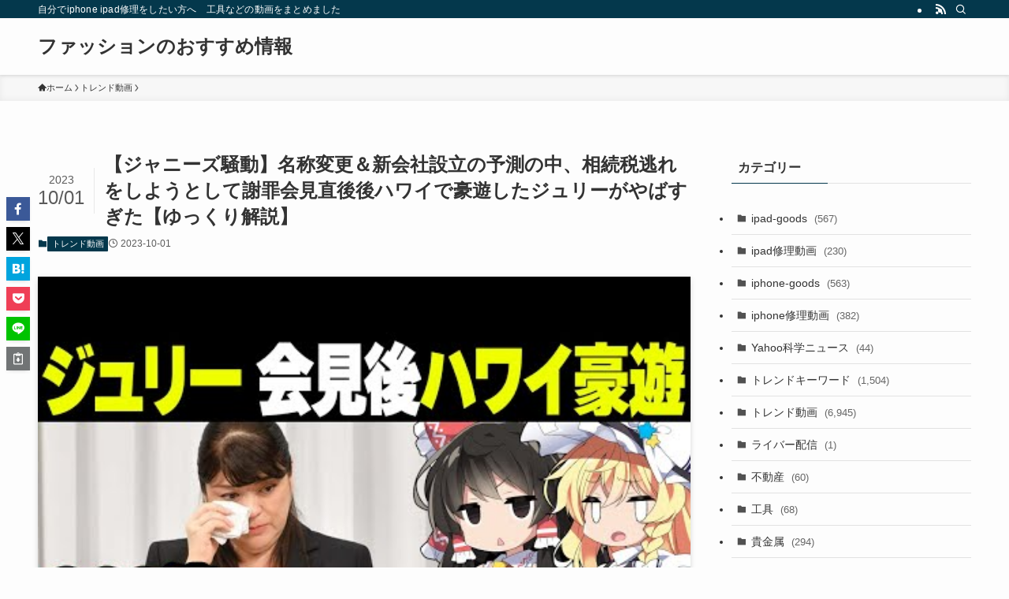

--- FILE ---
content_type: text/html; charset=UTF-8
request_url: https://www.oregon529network.com/%E3%80%90%E3%82%B8%E3%83%A3%E3%83%8B%E3%83%BC%E3%82%BA%E9%A8%92%E5%8B%95%E3%80%91%E5%90%8D%E7%A7%B0%E5%A4%89%E6%9B%B4%EF%BC%86%E6%96%B0%E4%BC%9A%E7%A4%BE%E8%A8%AD%E7%AB%8B%E3%81%AE%E4%BA%88%E6%B8%AC/
body_size: 16066
content:
<!DOCTYPE html>
<html lang="ja" data-loaded="false" data-scrolled="false" data-spmenu="closed">
<head>
<meta charset="utf-8">
<meta name="format-detection" content="telephone=no">
<meta http-equiv="X-UA-Compatible" content="IE=edge">
<meta name="viewport" content="width=device-width, viewport-fit=cover">
<title>【ジャニーズ騒動】名称変更＆新会社設立の予測の中、相続税逃れをしようとして謝罪会見直後後ハワイで豪遊したジュリーがやばすぎた【ゆっくり解説】 &#8211; ファッションのおすすめ情報</title>
<meta name='robots' content='max-image-preview:large' />
<link rel="alternate" type="application/rss+xml" title="ファッションのおすすめ情報 &raquo; フィード" href="https://www.oregon529network.com/feed/" />
<link rel="alternate" type="application/rss+xml" title="ファッションのおすすめ情報 &raquo; コメントフィード" href="https://www.oregon529network.com/comments/feed/" />
<style id='wp-img-auto-sizes-contain-inline-css' type='text/css'>
img:is([sizes=auto i],[sizes^="auto," i]){contain-intrinsic-size:3000px 1500px}
/*# sourceURL=wp-img-auto-sizes-contain-inline-css */
</style>
<style id='wp-block-library-inline-css' type='text/css'>
:root{--wp-block-synced-color:#7a00df;--wp-block-synced-color--rgb:122,0,223;--wp-bound-block-color:var(--wp-block-synced-color);--wp-editor-canvas-background:#ddd;--wp-admin-theme-color:#007cba;--wp-admin-theme-color--rgb:0,124,186;--wp-admin-theme-color-darker-10:#006ba1;--wp-admin-theme-color-darker-10--rgb:0,107,160.5;--wp-admin-theme-color-darker-20:#005a87;--wp-admin-theme-color-darker-20--rgb:0,90,135;--wp-admin-border-width-focus:2px}@media (min-resolution:192dpi){:root{--wp-admin-border-width-focus:1.5px}}.wp-element-button{cursor:pointer}:root .has-very-light-gray-background-color{background-color:#eee}:root .has-very-dark-gray-background-color{background-color:#313131}:root .has-very-light-gray-color{color:#eee}:root .has-very-dark-gray-color{color:#313131}:root .has-vivid-green-cyan-to-vivid-cyan-blue-gradient-background{background:linear-gradient(135deg,#00d084,#0693e3)}:root .has-purple-crush-gradient-background{background:linear-gradient(135deg,#34e2e4,#4721fb 50%,#ab1dfe)}:root .has-hazy-dawn-gradient-background{background:linear-gradient(135deg,#faaca8,#dad0ec)}:root .has-subdued-olive-gradient-background{background:linear-gradient(135deg,#fafae1,#67a671)}:root .has-atomic-cream-gradient-background{background:linear-gradient(135deg,#fdd79a,#004a59)}:root .has-nightshade-gradient-background{background:linear-gradient(135deg,#330968,#31cdcf)}:root .has-midnight-gradient-background{background:linear-gradient(135deg,#020381,#2874fc)}:root{--wp--preset--font-size--normal:16px;--wp--preset--font-size--huge:42px}.has-regular-font-size{font-size:1em}.has-larger-font-size{font-size:2.625em}.has-normal-font-size{font-size:var(--wp--preset--font-size--normal)}.has-huge-font-size{font-size:var(--wp--preset--font-size--huge)}.has-text-align-center{text-align:center}.has-text-align-left{text-align:left}.has-text-align-right{text-align:right}.has-fit-text{white-space:nowrap!important}#end-resizable-editor-section{display:none}.aligncenter{clear:both}.items-justified-left{justify-content:flex-start}.items-justified-center{justify-content:center}.items-justified-right{justify-content:flex-end}.items-justified-space-between{justify-content:space-between}.screen-reader-text{border:0;clip-path:inset(50%);height:1px;margin:-1px;overflow:hidden;padding:0;position:absolute;width:1px;word-wrap:normal!important}.screen-reader-text:focus{background-color:#ddd;clip-path:none;color:#444;display:block;font-size:1em;height:auto;left:5px;line-height:normal;padding:15px 23px 14px;text-decoration:none;top:5px;width:auto;z-index:100000}html :where(.has-border-color){border-style:solid}html :where([style*=border-top-color]){border-top-style:solid}html :where([style*=border-right-color]){border-right-style:solid}html :where([style*=border-bottom-color]){border-bottom-style:solid}html :where([style*=border-left-color]){border-left-style:solid}html :where([style*=border-width]){border-style:solid}html :where([style*=border-top-width]){border-top-style:solid}html :where([style*=border-right-width]){border-right-style:solid}html :where([style*=border-bottom-width]){border-bottom-style:solid}html :where([style*=border-left-width]){border-left-style:solid}html :where(img[class*=wp-image-]){height:auto;max-width:100%}:where(figure){margin:0 0 1em}html :where(.is-position-sticky){--wp-admin--admin-bar--position-offset:var(--wp-admin--admin-bar--height,0px)}@media screen and (max-width:600px){html :where(.is-position-sticky){--wp-admin--admin-bar--position-offset:0px}}

/*# sourceURL=wp-block-library-inline-css */
</style><style id='global-styles-inline-css' type='text/css'>
:root{--wp--preset--aspect-ratio--square: 1;--wp--preset--aspect-ratio--4-3: 4/3;--wp--preset--aspect-ratio--3-4: 3/4;--wp--preset--aspect-ratio--3-2: 3/2;--wp--preset--aspect-ratio--2-3: 2/3;--wp--preset--aspect-ratio--16-9: 16/9;--wp--preset--aspect-ratio--9-16: 9/16;--wp--preset--color--black: #000;--wp--preset--color--cyan-bluish-gray: #abb8c3;--wp--preset--color--white: #fff;--wp--preset--color--pale-pink: #f78da7;--wp--preset--color--vivid-red: #cf2e2e;--wp--preset--color--luminous-vivid-orange: #ff6900;--wp--preset--color--luminous-vivid-amber: #fcb900;--wp--preset--color--light-green-cyan: #7bdcb5;--wp--preset--color--vivid-green-cyan: #00d084;--wp--preset--color--pale-cyan-blue: #8ed1fc;--wp--preset--color--vivid-cyan-blue: #0693e3;--wp--preset--color--vivid-purple: #9b51e0;--wp--preset--color--swl-main: var(--color_main);--wp--preset--color--swl-main-thin: var(--color_main_thin);--wp--preset--color--swl-gray: var(--color_gray);--wp--preset--color--swl-deep-01: var(--color_deep01);--wp--preset--color--swl-deep-02: var(--color_deep02);--wp--preset--color--swl-deep-03: var(--color_deep03);--wp--preset--color--swl-deep-04: var(--color_deep04);--wp--preset--color--swl-pale-01: var(--color_pale01);--wp--preset--color--swl-pale-02: var(--color_pale02);--wp--preset--color--swl-pale-03: var(--color_pale03);--wp--preset--color--swl-pale-04: var(--color_pale04);--wp--preset--gradient--vivid-cyan-blue-to-vivid-purple: linear-gradient(135deg,rgb(6,147,227) 0%,rgb(155,81,224) 100%);--wp--preset--gradient--light-green-cyan-to-vivid-green-cyan: linear-gradient(135deg,rgb(122,220,180) 0%,rgb(0,208,130) 100%);--wp--preset--gradient--luminous-vivid-amber-to-luminous-vivid-orange: linear-gradient(135deg,rgb(252,185,0) 0%,rgb(255,105,0) 100%);--wp--preset--gradient--luminous-vivid-orange-to-vivid-red: linear-gradient(135deg,rgb(255,105,0) 0%,rgb(207,46,46) 100%);--wp--preset--gradient--very-light-gray-to-cyan-bluish-gray: linear-gradient(135deg,rgb(238,238,238) 0%,rgb(169,184,195) 100%);--wp--preset--gradient--cool-to-warm-spectrum: linear-gradient(135deg,rgb(74,234,220) 0%,rgb(151,120,209) 20%,rgb(207,42,186) 40%,rgb(238,44,130) 60%,rgb(251,105,98) 80%,rgb(254,248,76) 100%);--wp--preset--gradient--blush-light-purple: linear-gradient(135deg,rgb(255,206,236) 0%,rgb(152,150,240) 100%);--wp--preset--gradient--blush-bordeaux: linear-gradient(135deg,rgb(254,205,165) 0%,rgb(254,45,45) 50%,rgb(107,0,62) 100%);--wp--preset--gradient--luminous-dusk: linear-gradient(135deg,rgb(255,203,112) 0%,rgb(199,81,192) 50%,rgb(65,88,208) 100%);--wp--preset--gradient--pale-ocean: linear-gradient(135deg,rgb(255,245,203) 0%,rgb(182,227,212) 50%,rgb(51,167,181) 100%);--wp--preset--gradient--electric-grass: linear-gradient(135deg,rgb(202,248,128) 0%,rgb(113,206,126) 100%);--wp--preset--gradient--midnight: linear-gradient(135deg,rgb(2,3,129) 0%,rgb(40,116,252) 100%);--wp--preset--font-size--small: 0.9em;--wp--preset--font-size--medium: 1.1em;--wp--preset--font-size--large: 1.25em;--wp--preset--font-size--x-large: 42px;--wp--preset--font-size--xs: 0.75em;--wp--preset--font-size--huge: 1.6em;--wp--preset--spacing--20: 0.44rem;--wp--preset--spacing--30: 0.67rem;--wp--preset--spacing--40: 1rem;--wp--preset--spacing--50: 1.5rem;--wp--preset--spacing--60: 2.25rem;--wp--preset--spacing--70: 3.38rem;--wp--preset--spacing--80: 5.06rem;--wp--preset--shadow--natural: 6px 6px 9px rgba(0, 0, 0, 0.2);--wp--preset--shadow--deep: 12px 12px 50px rgba(0, 0, 0, 0.4);--wp--preset--shadow--sharp: 6px 6px 0px rgba(0, 0, 0, 0.2);--wp--preset--shadow--outlined: 6px 6px 0px -3px rgb(255, 255, 255), 6px 6px rgb(0, 0, 0);--wp--preset--shadow--crisp: 6px 6px 0px rgb(0, 0, 0);}:where(.is-layout-flex){gap: 0.5em;}:where(.is-layout-grid){gap: 0.5em;}body .is-layout-flex{display: flex;}.is-layout-flex{flex-wrap: wrap;align-items: center;}.is-layout-flex > :is(*, div){margin: 0;}body .is-layout-grid{display: grid;}.is-layout-grid > :is(*, div){margin: 0;}:where(.wp-block-columns.is-layout-flex){gap: 2em;}:where(.wp-block-columns.is-layout-grid){gap: 2em;}:where(.wp-block-post-template.is-layout-flex){gap: 1.25em;}:where(.wp-block-post-template.is-layout-grid){gap: 1.25em;}.has-black-color{color: var(--wp--preset--color--black) !important;}.has-cyan-bluish-gray-color{color: var(--wp--preset--color--cyan-bluish-gray) !important;}.has-white-color{color: var(--wp--preset--color--white) !important;}.has-pale-pink-color{color: var(--wp--preset--color--pale-pink) !important;}.has-vivid-red-color{color: var(--wp--preset--color--vivid-red) !important;}.has-luminous-vivid-orange-color{color: var(--wp--preset--color--luminous-vivid-orange) !important;}.has-luminous-vivid-amber-color{color: var(--wp--preset--color--luminous-vivid-amber) !important;}.has-light-green-cyan-color{color: var(--wp--preset--color--light-green-cyan) !important;}.has-vivid-green-cyan-color{color: var(--wp--preset--color--vivid-green-cyan) !important;}.has-pale-cyan-blue-color{color: var(--wp--preset--color--pale-cyan-blue) !important;}.has-vivid-cyan-blue-color{color: var(--wp--preset--color--vivid-cyan-blue) !important;}.has-vivid-purple-color{color: var(--wp--preset--color--vivid-purple) !important;}.has-black-background-color{background-color: var(--wp--preset--color--black) !important;}.has-cyan-bluish-gray-background-color{background-color: var(--wp--preset--color--cyan-bluish-gray) !important;}.has-white-background-color{background-color: var(--wp--preset--color--white) !important;}.has-pale-pink-background-color{background-color: var(--wp--preset--color--pale-pink) !important;}.has-vivid-red-background-color{background-color: var(--wp--preset--color--vivid-red) !important;}.has-luminous-vivid-orange-background-color{background-color: var(--wp--preset--color--luminous-vivid-orange) !important;}.has-luminous-vivid-amber-background-color{background-color: var(--wp--preset--color--luminous-vivid-amber) !important;}.has-light-green-cyan-background-color{background-color: var(--wp--preset--color--light-green-cyan) !important;}.has-vivid-green-cyan-background-color{background-color: var(--wp--preset--color--vivid-green-cyan) !important;}.has-pale-cyan-blue-background-color{background-color: var(--wp--preset--color--pale-cyan-blue) !important;}.has-vivid-cyan-blue-background-color{background-color: var(--wp--preset--color--vivid-cyan-blue) !important;}.has-vivid-purple-background-color{background-color: var(--wp--preset--color--vivid-purple) !important;}.has-black-border-color{border-color: var(--wp--preset--color--black) !important;}.has-cyan-bluish-gray-border-color{border-color: var(--wp--preset--color--cyan-bluish-gray) !important;}.has-white-border-color{border-color: var(--wp--preset--color--white) !important;}.has-pale-pink-border-color{border-color: var(--wp--preset--color--pale-pink) !important;}.has-vivid-red-border-color{border-color: var(--wp--preset--color--vivid-red) !important;}.has-luminous-vivid-orange-border-color{border-color: var(--wp--preset--color--luminous-vivid-orange) !important;}.has-luminous-vivid-amber-border-color{border-color: var(--wp--preset--color--luminous-vivid-amber) !important;}.has-light-green-cyan-border-color{border-color: var(--wp--preset--color--light-green-cyan) !important;}.has-vivid-green-cyan-border-color{border-color: var(--wp--preset--color--vivid-green-cyan) !important;}.has-pale-cyan-blue-border-color{border-color: var(--wp--preset--color--pale-cyan-blue) !important;}.has-vivid-cyan-blue-border-color{border-color: var(--wp--preset--color--vivid-cyan-blue) !important;}.has-vivid-purple-border-color{border-color: var(--wp--preset--color--vivid-purple) !important;}.has-vivid-cyan-blue-to-vivid-purple-gradient-background{background: var(--wp--preset--gradient--vivid-cyan-blue-to-vivid-purple) !important;}.has-light-green-cyan-to-vivid-green-cyan-gradient-background{background: var(--wp--preset--gradient--light-green-cyan-to-vivid-green-cyan) !important;}.has-luminous-vivid-amber-to-luminous-vivid-orange-gradient-background{background: var(--wp--preset--gradient--luminous-vivid-amber-to-luminous-vivid-orange) !important;}.has-luminous-vivid-orange-to-vivid-red-gradient-background{background: var(--wp--preset--gradient--luminous-vivid-orange-to-vivid-red) !important;}.has-very-light-gray-to-cyan-bluish-gray-gradient-background{background: var(--wp--preset--gradient--very-light-gray-to-cyan-bluish-gray) !important;}.has-cool-to-warm-spectrum-gradient-background{background: var(--wp--preset--gradient--cool-to-warm-spectrum) !important;}.has-blush-light-purple-gradient-background{background: var(--wp--preset--gradient--blush-light-purple) !important;}.has-blush-bordeaux-gradient-background{background: var(--wp--preset--gradient--blush-bordeaux) !important;}.has-luminous-dusk-gradient-background{background: var(--wp--preset--gradient--luminous-dusk) !important;}.has-pale-ocean-gradient-background{background: var(--wp--preset--gradient--pale-ocean) !important;}.has-electric-grass-gradient-background{background: var(--wp--preset--gradient--electric-grass) !important;}.has-midnight-gradient-background{background: var(--wp--preset--gradient--midnight) !important;}.has-small-font-size{font-size: var(--wp--preset--font-size--small) !important;}.has-medium-font-size{font-size: var(--wp--preset--font-size--medium) !important;}.has-large-font-size{font-size: var(--wp--preset--font-size--large) !important;}.has-x-large-font-size{font-size: var(--wp--preset--font-size--x-large) !important;}
/*# sourceURL=global-styles-inline-css */
</style>

<link rel='stylesheet' id='swell-icons-css' href='https://www.oregon529network.com/wp-content/themes/swell/build/css/swell-icons.css?ver=2.13.0' type='text/css' media='all' />
<link rel='stylesheet' id='main_style-css' href='https://www.oregon529network.com/wp-content/themes/swell/build/css/main.css?ver=2.13.0' type='text/css' media='all' />
<link rel='stylesheet' id='swell_blocks-css' href='https://www.oregon529network.com/wp-content/themes/swell/build/css/blocks.css?ver=2.13.0' type='text/css' media='all' />
<style id='swell_custom-inline-css' type='text/css'>
:root{--swl-fz--content:4vw;--swl-font_family:"游ゴシック体", "Yu Gothic", YuGothic, "Hiragino Kaku Gothic ProN", "Hiragino Sans", Meiryo, sans-serif;--swl-font_weight:500;--color_main:#04384c;--color_text:#333;--color_link:#1176d4;--color_htag:#04384c;--color_bg:#fdfdfd;--color_gradient1:#d8ffff;--color_gradient2:#87e7ff;--color_main_thin:rgba(5, 70, 95, 0.05 );--color_main_dark:rgba(3, 42, 57, 1 );--color_list_check:#04384c;--color_list_num:#04384c;--color_list_good:#86dd7b;--color_list_triangle:#f4e03a;--color_list_bad:#f36060;--color_faq_q:#d55656;--color_faq_a:#6599b7;--color_icon_good:#3cd250;--color_icon_good_bg:#ecffe9;--color_icon_bad:#4b73eb;--color_icon_bad_bg:#eafaff;--color_icon_info:#f578b4;--color_icon_info_bg:#fff0fa;--color_icon_announce:#ffa537;--color_icon_announce_bg:#fff5f0;--color_icon_pen:#7a7a7a;--color_icon_pen_bg:#f7f7f7;--color_icon_book:#787364;--color_icon_book_bg:#f8f6ef;--color_icon_point:#ffa639;--color_icon_check:#86d67c;--color_icon_batsu:#f36060;--color_icon_hatena:#5295cc;--color_icon_caution:#f7da38;--color_icon_memo:#84878a;--color_deep01:#e44141;--color_deep02:#3d79d5;--color_deep03:#63a84d;--color_deep04:#f09f4d;--color_pale01:#fff2f0;--color_pale02:#f3f8fd;--color_pale03:#f1f9ee;--color_pale04:#fdf9ee;--color_mark_blue:#b7e3ff;--color_mark_green:#bdf9c3;--color_mark_yellow:#fcf69f;--color_mark_orange:#ffddbc;--border01:solid 1px var(--color_main);--border02:double 4px var(--color_main);--border03:dashed 2px var(--color_border);--border04:solid 4px var(--color_gray);--card_posts_thumb_ratio:56.25%;--list_posts_thumb_ratio:61.805%;--big_posts_thumb_ratio:56.25%;--thumb_posts_thumb_ratio:61.805%;--blogcard_thumb_ratio:56.25%;--color_header_bg:#fdfdfd;--color_header_text:#333;--color_footer_bg:#fdfdfd;--color_footer_text:#333;--container_size:1200px;--article_size:900px;--logo_size_sp:48px;--logo_size_pc:40px;--logo_size_pcfix:32px;}.swl-cell-bg[data-icon="doubleCircle"]{--cell-icon-color:#ffc977}.swl-cell-bg[data-icon="circle"]{--cell-icon-color:#94e29c}.swl-cell-bg[data-icon="triangle"]{--cell-icon-color:#eeda2f}.swl-cell-bg[data-icon="close"]{--cell-icon-color:#ec9191}.swl-cell-bg[data-icon="hatena"]{--cell-icon-color:#93c9da}.swl-cell-bg[data-icon="check"]{--cell-icon-color:#94e29c}.swl-cell-bg[data-icon="line"]{--cell-icon-color:#9b9b9b}.cap_box[data-colset="col1"]{--capbox-color:#f59b5f;--capbox-color--bg:#fff8eb}.cap_box[data-colset="col2"]{--capbox-color:#5fb9f5;--capbox-color--bg:#edf5ff}.cap_box[data-colset="col3"]{--capbox-color:#2fcd90;--capbox-color--bg:#eafaf2}.red_{--the-btn-color:#f74a4a;--the-btn-color2:#ffbc49;--the-solid-shadow: rgba(185, 56, 56, 1 )}.blue_{--the-btn-color:#338df4;--the-btn-color2:#35eaff;--the-solid-shadow: rgba(38, 106, 183, 1 )}.green_{--the-btn-color:#62d847;--the-btn-color2:#7bf7bd;--the-solid-shadow: rgba(74, 162, 53, 1 )}.is-style-btn_normal{--the-btn-radius:80px}.is-style-btn_solid{--the-btn-radius:80px}.is-style-btn_shiny{--the-btn-radius:80px}.is-style-btn_line{--the-btn-radius:80px}.post_content blockquote{padding:1.5em 2em 1.5em 3em}.post_content blockquote::before{content:"";display:block;width:5px;height:calc(100% - 3em);top:1.5em;left:1.5em;border-left:solid 1px rgba(180,180,180,.75);border-right:solid 1px rgba(180,180,180,.75);}.mark_blue{background:-webkit-linear-gradient(transparent 64%,var(--color_mark_blue) 0%);background:linear-gradient(transparent 64%,var(--color_mark_blue) 0%)}.mark_green{background:-webkit-linear-gradient(transparent 64%,var(--color_mark_green) 0%);background:linear-gradient(transparent 64%,var(--color_mark_green) 0%)}.mark_yellow{background:-webkit-linear-gradient(transparent 64%,var(--color_mark_yellow) 0%);background:linear-gradient(transparent 64%,var(--color_mark_yellow) 0%)}.mark_orange{background:-webkit-linear-gradient(transparent 64%,var(--color_mark_orange) 0%);background:linear-gradient(transparent 64%,var(--color_mark_orange) 0%)}[class*="is-style-icon_"]{color:#333;border-width:0}[class*="is-style-big_icon_"]{border-width:2px;border-style:solid}[data-col="gray"] .c-balloon__text{background:#f7f7f7;border-color:#ccc}[data-col="gray"] .c-balloon__before{border-right-color:#f7f7f7}[data-col="green"] .c-balloon__text{background:#d1f8c2;border-color:#9ddd93}[data-col="green"] .c-balloon__before{border-right-color:#d1f8c2}[data-col="blue"] .c-balloon__text{background:#e2f6ff;border-color:#93d2f0}[data-col="blue"] .c-balloon__before{border-right-color:#e2f6ff}[data-col="red"] .c-balloon__text{background:#ffebeb;border-color:#f48789}[data-col="red"] .c-balloon__before{border-right-color:#ffebeb}[data-col="yellow"] .c-balloon__text{background:#f9f7d2;border-color:#fbe593}[data-col="yellow"] .c-balloon__before{border-right-color:#f9f7d2}.-type-list2 .p-postList__body::after,.-type-big .p-postList__body::after{content: "READ MORE »";}.c-postThumb__cat{background-color:#04384c;color:#fff;background-image: repeating-linear-gradient(-45deg,rgba(255,255,255,.1),rgba(255,255,255,.1) 6px,transparent 6px,transparent 12px)}.post_content h2:where(:not([class^="swell-block-"]):not(.faq_q):not(.p-postList__title)){background:var(--color_htag);padding:.75em 1em;color:#fff}.post_content h2:where(:not([class^="swell-block-"]):not(.faq_q):not(.p-postList__title))::before{position:absolute;display:block;pointer-events:none;content:"";top:-4px;left:0;width:100%;height:calc(100% + 4px);box-sizing:content-box;border-top:solid 2px var(--color_htag);border-bottom:solid 2px var(--color_htag)}.post_content h3:where(:not([class^="swell-block-"]):not(.faq_q):not(.p-postList__title)){padding:0 .5em .5em}.post_content h3:where(:not([class^="swell-block-"]):not(.faq_q):not(.p-postList__title))::before{content:"";width:100%;height:2px;background: repeating-linear-gradient(90deg, var(--color_htag) 0%, var(--color_htag) 29.3%, rgba(150,150,150,.2) 29.3%, rgba(150,150,150,.2) 100%)}.post_content h4:where(:not([class^="swell-block-"]):not(.faq_q):not(.p-postList__title)){padding:0 0 0 16px;border-left:solid 2px var(--color_htag)}.l-header{box-shadow: 0 1px 4px rgba(0,0,0,.12)}.l-header__bar{color:#fff;background:var(--color_main)}.l-header__menuBtn{order:1}.l-header__customBtn{order:3}.c-gnav a::after{background:var(--color_main);width:100%;height:2px;transform:scaleX(0)}.p-spHeadMenu .menu-item.-current{border-bottom-color:var(--color_main)}.c-gnav > li:hover > a::after,.c-gnav > .-current > a::after{transform: scaleX(1)}.c-gnav .sub-menu{color:#333;background:#fff}.l-fixHeader::before{opacity:1}#pagetop{border-radius:50%}.c-widget__title.-spmenu{padding:.5em .75em;border-radius:var(--swl-radius--2, 0px);background:var(--color_main);color:#fff;}.c-widget__title.-footer{padding:.5em}.c-widget__title.-footer::before{content:"";bottom:0;left:0;width:40%;z-index:1;background:var(--color_main)}.c-widget__title.-footer::after{content:"";bottom:0;left:0;width:100%;background:var(--color_border)}.c-secTitle{border-left:solid 2px var(--color_main);padding:0em .75em}.p-spMenu{color:#333}.p-spMenu__inner::before{background:#fdfdfd;opacity:1}.p-spMenu__overlay{background:#000;opacity:0.6}[class*="page-numbers"]{color:#fff;background-color:#dedede}a{text-decoration: none}.l-topTitleArea.c-filterLayer::before{background-color:#000;opacity:0.2;content:""}@media screen and (min-width: 960px){:root{}}@media screen and (max-width: 959px){:root{}.l-header__logo{order:2;text-align:center}}@media screen and (min-width: 600px){:root{--swl-fz--content:16px;}}@media screen and (max-width: 599px){:root{}}@media (min-width: 1108px) {.alignwide{left:-100px;width:calc(100% + 200px);}}@media (max-width: 1108px) {.-sidebar-off .swell-block-fullWide__inner.l-container .alignwide{left:0px;width:100%;}}.l-fixHeader .l-fixHeader__gnav{order:0}[data-scrolled=true] .l-fixHeader[data-ready]{opacity:1;-webkit-transform:translateY(0)!important;transform:translateY(0)!important;visibility:visible}.-body-solid .l-fixHeader{box-shadow:0 2px 4px var(--swl-color_shadow)}.l-fixHeader__inner{align-items:stretch;color:var(--color_header_text);display:flex;padding-bottom:0;padding-top:0;position:relative;z-index:1}.l-fixHeader__logo{align-items:center;display:flex;line-height:1;margin-right:24px;order:0;padding:16px 0}.is-style-btn_normal a,.is-style-btn_shiny a{box-shadow:var(--swl-btn_shadow)}.c-shareBtns__btn,.is-style-balloon>.c-tabList .c-tabList__button,.p-snsCta,[class*=page-numbers]{box-shadow:var(--swl-box_shadow)}.p-articleThumb__img,.p-articleThumb__youtube{box-shadow:var(--swl-img_shadow)}.p-pickupBanners__item .c-bannerLink,.p-postList__thumb{box-shadow:0 2px 8px rgba(0,0,0,.1),0 4px 4px -4px rgba(0,0,0,.1)}.p-postList.-w-ranking li:before{background-image:repeating-linear-gradient(-45deg,hsla(0,0%,100%,.1),hsla(0,0%,100%,.1) 6px,transparent 0,transparent 12px);box-shadow:1px 1px 4px rgba(0,0,0,.2)}.l-header__bar{position:relative;width:100%}.l-header__bar .c-catchphrase{color:inherit;font-size:12px;letter-spacing:var(--swl-letter_spacing,.2px);line-height:14px;margin-right:auto;overflow:hidden;padding:4px 0;white-space:nowrap;width:50%}.l-header__bar .c-iconList .c-iconList__link{margin:0;padding:4px 6px}.l-header__barInner{align-items:center;display:flex;justify-content:flex-end}@media (min-width:960px){.-series .l-header__inner{align-items:stretch;display:flex}.-series .l-header__logo{align-items:center;display:flex;flex-wrap:wrap;margin-right:24px;padding:16px 0}.-series .l-header__logo .c-catchphrase{font-size:13px;padding:4px 0}.-series .c-headLogo{margin-right:16px}.-series-right .l-header__inner{justify-content:space-between}.-series-right .c-gnavWrap{margin-left:auto}.-series-right .w-header{margin-left:12px}.-series-left .w-header{margin-left:auto}}@media (min-width:960px) and (min-width:600px){.-series .c-headLogo{max-width:400px}}.c-gnav .sub-menu a:before,.c-listMenu a:before{-webkit-font-smoothing:antialiased;-moz-osx-font-smoothing:grayscale;font-family:icomoon!important;font-style:normal;font-variant:normal;font-weight:400;line-height:1;text-transform:none}.c-submenuToggleBtn{display:none}.c-listMenu a{padding:.75em 1em .75em 1.5em;transition:padding .25s}.c-listMenu a:hover{padding-left:1.75em;padding-right:.75em}.c-gnav .sub-menu a:before,.c-listMenu a:before{color:inherit;content:"\e921";display:inline-block;left:2px;position:absolute;top:50%;-webkit-transform:translateY(-50%);transform:translateY(-50%);vertical-align:middle}.widget_categories>ul>.cat-item>a,.wp-block-categories-list>li>a{padding-left:1.75em}.c-listMenu .children,.c-listMenu .sub-menu{margin:0}.c-listMenu .children a,.c-listMenu .sub-menu a{font-size:.9em;padding-left:2.5em}.c-listMenu .children a:before,.c-listMenu .sub-menu a:before{left:1em}.c-listMenu .children a:hover,.c-listMenu .sub-menu a:hover{padding-left:2.75em}.c-listMenu .children ul a,.c-listMenu .sub-menu ul a{padding-left:3.25em}.c-listMenu .children ul a:before,.c-listMenu .sub-menu ul a:before{left:1.75em}.c-listMenu .children ul a:hover,.c-listMenu .sub-menu ul a:hover{padding-left:3.5em}.c-gnav li:hover>.sub-menu{opacity:1;visibility:visible}.c-gnav .sub-menu:before{background:inherit;content:"";height:100%;left:0;position:absolute;top:0;width:100%;z-index:0}.c-gnav .sub-menu .sub-menu{left:100%;top:0;z-index:-1}.c-gnav .sub-menu a{padding-left:2em}.c-gnav .sub-menu a:before{left:.5em}.c-gnav .sub-menu a:hover .ttl{left:4px}:root{--color_content_bg:var(--color_bg);}.c-widget__title.-side{padding:.5em}.c-widget__title.-side::before{content:"";bottom:0;left:0;width:40%;z-index:1;background:var(--color_main)}.c-widget__title.-side::after{content:"";bottom:0;left:0;width:100%;background:var(--color_border)}.c-shareBtns__item:not(:last-child){margin-right:4px}.c-shareBtns__btn{padding:8px 0}@media screen and (min-width: 960px){:root{}}@media screen and (max-width: 959px){:root{}}@media screen and (min-width: 600px){:root{}}@media screen and (max-width: 599px){:root{}}.swell-block-fullWide__inner.l-container{--swl-fw_inner_pad:var(--swl-pad_container,0px)}@media (min-width:960px){.-sidebar-on .l-content .alignfull,.-sidebar-on .l-content .alignwide{left:-16px;width:calc(100% + 32px)}.swell-block-fullWide__inner.l-article{--swl-fw_inner_pad:var(--swl-pad_post_content,0px)}.-sidebar-on .swell-block-fullWide__inner .alignwide{left:0;width:100%}.-sidebar-on .swell-block-fullWide__inner .alignfull{left:calc(0px - var(--swl-fw_inner_pad, 0))!important;margin-left:0!important;margin-right:0!important;width:calc(100% + var(--swl-fw_inner_pad, 0)*2)!important}}.p-relatedPosts .p-postList__item{margin-bottom:1.5em}.p-relatedPosts .p-postList__times,.p-relatedPosts .p-postList__times>:last-child{margin-right:0}@media (min-width:600px){.p-relatedPosts .p-postList__item{width:33.33333%}}@media screen and (min-width:600px) and (max-width:1239px){.p-relatedPosts .p-postList__item:nth-child(7),.p-relatedPosts .p-postList__item:nth-child(8){display:none}}@media screen and (min-width:1240px){.p-relatedPosts .p-postList__item{width:25%}}.-index-off .p-toc,.swell-toc-placeholder:empty{display:none}.p-toc.-modal{height:100%;margin:0;overflow-y:auto;padding:0}#main_content .p-toc{border-radius:var(--swl-radius--2,0);margin:4em auto;max-width:800px}#sidebar .p-toc{margin-top:-.5em}.p-toc .__pn:before{content:none!important;counter-increment:none}.p-toc .__prev{margin:0 0 1em}.p-toc .__next{margin:1em 0 0}.p-toc.is-omitted:not([data-omit=ct]) [data-level="2"] .p-toc__childList{height:0;margin-bottom:-.5em;visibility:hidden}.p-toc.is-omitted:not([data-omit=nest]){position:relative}.p-toc.is-omitted:not([data-omit=nest]):before{background:linear-gradient(hsla(0,0%,100%,0),var(--color_bg));bottom:5em;content:"";height:4em;left:0;opacity:.75;pointer-events:none;position:absolute;width:100%;z-index:1}.p-toc.is-omitted:not([data-omit=nest]):after{background:var(--color_bg);bottom:0;content:"";height:5em;left:0;opacity:.75;position:absolute;width:100%;z-index:1}.p-toc.is-omitted:not([data-omit=nest]) .__next,.p-toc.is-omitted:not([data-omit=nest]) [data-omit="1"]{display:none}.p-toc .p-toc__expandBtn{background-color:#f7f7f7;border:rgba(0,0,0,.2);border-radius:5em;box-shadow:0 0 0 1px #bbb;color:#333;display:block;font-size:14px;line-height:1.5;margin:.75em auto 0;min-width:6em;padding:.5em 1em;position:relative;transition:box-shadow .25s;z-index:2}.p-toc[data-omit=nest] .p-toc__expandBtn{display:inline-block;font-size:13px;margin:0 0 0 1.25em;padding:.5em .75em}.p-toc:not([data-omit=nest]) .p-toc__expandBtn:after,.p-toc:not([data-omit=nest]) .p-toc__expandBtn:before{border-top-color:inherit;border-top-style:dotted;border-top-width:3px;content:"";display:block;height:1px;position:absolute;top:calc(50% - 1px);transition:border-color .25s;width:100%;width:22px}.p-toc:not([data-omit=nest]) .p-toc__expandBtn:before{right:calc(100% + 1em)}.p-toc:not([data-omit=nest]) .p-toc__expandBtn:after{left:calc(100% + 1em)}.p-toc.is-expanded .p-toc__expandBtn{border-color:transparent}.p-toc__ttl{display:block;font-size:1.2em;line-height:1;position:relative;text-align:center}.p-toc__ttl:before{content:"\e918";display:inline-block;font-family:icomoon;margin-right:.5em;padding-bottom:2px;vertical-align:middle}#index_modal .p-toc__ttl{margin-bottom:.5em}.p-toc__list li{line-height:1.6}.p-toc__list>li+li{margin-top:.5em}.p-toc__list .p-toc__childList{padding-left:.5em}.p-toc__list [data-level="3"]{font-size:.9em}.p-toc__list .mininote{display:none}.post_content .p-toc__list{padding-left:0}#sidebar .p-toc__list{margin-bottom:0}#sidebar .p-toc__list .p-toc__childList{padding-left:0}.p-toc__link{color:inherit;font-size:inherit;text-decoration:none}.p-toc__link:hover{opacity:.8}.p-toc.-double{background:var(--color_gray);background:linear-gradient(-45deg,transparent 25%,var(--color_gray) 25%,var(--color_gray) 50%,transparent 50%,transparent 75%,var(--color_gray) 75%,var(--color_gray));background-clip:padding-box;background-size:4px 4px;border-bottom:4px double var(--color_border);border-top:4px double var(--color_border);padding:1.5em 1em 1em}.p-toc.-double .p-toc__ttl{margin-bottom:.75em}@media (min-width:960px){#main_content .p-toc{width:92%}}@media (hover:hover){.p-toc .p-toc__expandBtn:hover{border-color:transparent;box-shadow:0 0 0 2px currentcolor}}@media (min-width:600px){.p-toc.-double{padding:2em}}.p-pnLinks{align-items:stretch;display:flex;justify-content:space-between;margin:2em 0}.p-pnLinks__item{font-size:3vw;position:relative;width:49%}.p-pnLinks__item:before{content:"";display:block;height:.5em;pointer-events:none;position:absolute;top:50%;width:.5em;z-index:1}.p-pnLinks__item.-prev:before{border-bottom:1px solid;border-left:1px solid;left:.35em;-webkit-transform:rotate(45deg) translateY(-50%);transform:rotate(45deg) translateY(-50%)}.p-pnLinks__item.-prev .p-pnLinks__thumb{margin-right:8px}.p-pnLinks__item.-next .p-pnLinks__link{justify-content:flex-end}.p-pnLinks__item.-next:before{border-bottom:1px solid;border-right:1px solid;right:.35em;-webkit-transform:rotate(-45deg) translateY(-50%);transform:rotate(-45deg) translateY(-50%)}.p-pnLinks__item.-next .p-pnLinks__thumb{margin-left:8px;order:2}.p-pnLinks__item.-next:first-child{margin-left:auto}.p-pnLinks__link{align-items:center;border-radius:var(--swl-radius--2,0);color:inherit;display:flex;height:100%;line-height:1.4;min-height:4em;padding:.6em 1em .5em;position:relative;text-decoration:none;transition:box-shadow .25s;width:100%}.p-pnLinks__thumb{border-radius:var(--swl-radius--4,0);height:32px;-o-object-fit:cover;object-fit:cover;width:48px}.p-pnLinks .-prev .p-pnLinks__link{border-left:1.25em solid var(--color_main)}.p-pnLinks .-prev:before{color:#fff}.p-pnLinks .-next .p-pnLinks__link{border-right:1.25em solid var(--color_main)}.p-pnLinks .-next:before{color:#fff}@media not all and (min-width:960px){.p-pnLinks.-thumb-on{display:block}.p-pnLinks.-thumb-on .p-pnLinks__item{width:100%}}@media (min-width:600px){.p-pnLinks__item{font-size:13px}.p-pnLinks__thumb{height:48px;width:72px}.p-pnLinks__title{transition:-webkit-transform .25s;transition:transform .25s;transition:transform .25s,-webkit-transform .25s}.-prev>.p-pnLinks__link:hover .p-pnLinks__title{-webkit-transform:translateX(4px);transform:translateX(4px)}.-next>.p-pnLinks__link:hover .p-pnLinks__title{-webkit-transform:translateX(-4px);transform:translateX(-4px)}.p-pnLinks .-prev .p-pnLinks__link:hover{box-shadow:1px 1px 2px var(--swl-color_shadow)}.p-pnLinks .-next .p-pnLinks__link:hover{box-shadow:-1px 1px 2px var(--swl-color_shadow)}}
/*# sourceURL=swell_custom-inline-css */
</style>
<link rel='stylesheet' id='swell-parts/footer-css' href='https://www.oregon529network.com/wp-content/themes/swell/build/css/modules/parts/footer.css?ver=2.13.0' type='text/css' media='all' />
<link rel='stylesheet' id='swell-page/single-css' href='https://www.oregon529network.com/wp-content/themes/swell/build/css/modules/page/single.css?ver=2.13.0' type='text/css' media='all' />
<style id='classic-theme-styles-inline-css' type='text/css'>
/*! This file is auto-generated */
.wp-block-button__link{color:#fff;background-color:#32373c;border-radius:9999px;box-shadow:none;text-decoration:none;padding:calc(.667em + 2px) calc(1.333em + 2px);font-size:1.125em}.wp-block-file__button{background:#32373c;color:#fff;text-decoration:none}
/*# sourceURL=/wp-includes/css/classic-themes.min.css */
</style>

<noscript><link href="https://www.oregon529network.com/wp-content/themes/swell/build/css/noscript.css" rel="stylesheet"></noscript>
<link rel="https://api.w.org/" href="https://www.oregon529network.com/wp-json/" /><link rel="alternate" title="JSON" type="application/json" href="https://www.oregon529network.com/wp-json/wp/v2/posts/30256" /><link rel="canonical" href="https://www.oregon529network.com/%e3%80%90%e3%82%b8%e3%83%a3%e3%83%8b%e3%83%bc%e3%82%ba%e9%a8%92%e5%8b%95%e3%80%91%e5%90%8d%e7%a7%b0%e5%a4%89%e6%9b%b4%ef%bc%86%e6%96%b0%e4%bc%9a%e7%a4%be%e8%a8%ad%e7%ab%8b%e3%81%ae%e4%ba%88%e6%b8%ac/" />
<link rel='shortlink' href='https://www.oregon529network.com/?p=30256' />

<link rel="stylesheet" href="https://www.oregon529network.com/wp-content/themes/swell/build/css/print.css" media="print" >
</head>
<body>
<div id="body_wrap" class="wp-singular post-template-default single single-post postid-30256 single-format-standard wp-theme-swell -body-solid -sidebar-on -frame-off id_30256" >
<div id="sp_menu" class="p-spMenu -left">
	<div class="p-spMenu__inner">
		<div class="p-spMenu__closeBtn">
			<button class="c-iconBtn -menuBtn c-plainBtn" data-onclick="toggleMenu" aria-label="メニューを閉じる">
				<i class="c-iconBtn__icon icon-close-thin"></i>
			</button>
		</div>
		<div class="p-spMenu__body">
			<div class="c-widget__title -spmenu">
				MENU			</div>
			<div class="p-spMenu__nav">
							</div>
					</div>
	</div>
	<div class="p-spMenu__overlay c-overlay" data-onclick="toggleMenu"></div>
</div>
<header id="header" class="l-header -series -series-right" data-spfix="1">
	<div class="l-header__bar pc_">
	<div class="l-header__barInner l-container">
		<div class="c-catchphrase">自分でiphone ipad修理をしたい方へ　工具などの動画をまとめました</div><ul class="c-iconList">
						<li class="c-iconList__item -rss">
						<a href="https://www.oregon529network.com/feed/" target="_blank" rel="noopener" class="c-iconList__link u-fz-14 hov-flash" aria-label="rss">
							<i class="c-iconList__icon icon-rss" role="presentation"></i>
						</a>
					</li>
									<li class="c-iconList__item -search">
						<button class="c-iconList__link c-plainBtn u-fz-14 hov-flash" data-onclick="toggleSearch" aria-label="検索">
							<i class="c-iconList__icon icon-search" role="presentation"></i>
						</button>
					</li>
				</ul>
	</div>
</div>
	<div class="l-header__inner l-container">
		<div class="l-header__logo">
			<div class="c-headLogo -txt"><a href="https://www.oregon529network.com/" title="ファッションのおすすめ情報" class="c-headLogo__link" rel="home">ファッションのおすすめ情報</a></div>					</div>
		<nav id="gnav" class="l-header__gnav c-gnavWrap">
					<ul class="c-gnav">
								</ul>
			</nav>
		<div class="l-header__customBtn sp_">
			<button class="c-iconBtn c-plainBtn" data-onclick="toggleSearch" aria-label="検索ボタン">
			<i class="c-iconBtn__icon icon-search"></i>
					</button>
	</div>
<div class="l-header__menuBtn sp_">
	<button class="c-iconBtn -menuBtn c-plainBtn" data-onclick="toggleMenu" aria-label="メニューボタン">
		<i class="c-iconBtn__icon icon-menu-thin"></i>
			</button>
</div>
	</div>
	</header>
<div id="fix_header" class="l-fixHeader -series -series-right">
	<div class="l-fixHeader__inner l-container">
		<div class="l-fixHeader__logo">
			<div class="c-headLogo -txt"><a href="https://www.oregon529network.com/" title="ファッションのおすすめ情報" class="c-headLogo__link" rel="home">ファッションのおすすめ情報</a></div>		</div>
		<div class="l-fixHeader__gnav c-gnavWrap">
					<ul class="c-gnav">
								</ul>
			</div>
	</div>
</div>
<div id="breadcrumb" class="p-breadcrumb -bg-on"><ol class="p-breadcrumb__list l-container"><li class="p-breadcrumb__item"><a href="https://www.oregon529network.com/" class="p-breadcrumb__text"><span class="__home icon-home"> ホーム</span></a></li><li class="p-breadcrumb__item"><a href="https://www.oregon529network.com/category/yp/" class="p-breadcrumb__text"><span>トレンド動画</span></a></li><li class="p-breadcrumb__item"><span class="p-breadcrumb__text">【ジャニーズ騒動】名称変更＆新会社設立の予測の中、相続税逃れをしようとして謝罪会見直後後ハワイで豪遊したジュリーがやばすぎた【ゆっくり解説】</span></li></ol></div><div id="content" class="l-content l-container" data-postid="30256" data-pvct="true">
<main id="main_content" class="l-mainContent l-article">
	<article class="l-mainContent__inner" data-clarity-region="article">
		<div class="p-articleHead c-postTitle">
	<h1 class="c-postTitle__ttl">【ジャニーズ騒動】名称変更＆新会社設立の予測の中、相続税逃れをしようとして謝罪会見直後後ハワイで豪遊したジュリーがやばすぎた【ゆっくり解説】</h1>
			<time class="c-postTitle__date u-thin" datetime="2023-10-01" aria-hidden="true">
			<span class="__y">2023</span>
			<span class="__md">10/01</span>
		</time>
	</div>
<div class="p-articleMetas -top">

	
		<div class="p-articleMetas__termList c-categoryList">
					<a class="c-categoryList__link hov-flash-up" href="https://www.oregon529network.com/category/yp/" data-cat-id="199">
				トレンド動画			</a>
			</div>
<div class="p-articleMetas__times c-postTimes u-thin">
	<time class="c-postTimes__posted icon-posted" datetime="2023-10-01" aria-label="公開日">2023-10-01</time></div>
</div>


<figure class="p-articleThumb"><img width="480" height="360"  src="https://www.oregon529network.com/wp-content/uploads/2023/10/youtuber-press_30256__post_id-30256__.jpg" alt="" class="p-articleThumb__img" srcset="https://www.oregon529network.com/wp-content/uploads/2023/10/youtuber-press_30256__post_id-30256__.jpg 480w, https://www.oregon529network.com/wp-content/uploads/2023/10/youtuber-press_30256__post_id-30256__-300x225.jpg 300w, https://www.oregon529network.com/wp-content/uploads/2023/10/youtuber-press_30256__post_id-30256__-375x281.jpg 375w" sizes="(min-width: 960px) 960px, 100vw" ></figure>		<div class="post_content">
			<div class="youtuber-press-title">【ジャニーズ騒動】名称変更＆新会社設立の予測の中、相続税逃れをしようとして謝罪会見直後後ハワイで豪遊したジュリーがやばすぎた【ゆっくり解説】</div>
<div class="youtuber-press">
    <noscript><iframe width="560" height="315" src="https://www.youtube.com/embed/r810OHsOn6I" frameborder="0" allowfullscreen="allowfullscreen"></noscript><iframe width="560" height="315" data-src="https://www.youtube.com/embed/r810OHsOn6I" frameborder="0" allowfullscreen="allowfullscreen" class="lazyload" ></iframe>
</div>
<div class="youtuber-press-thumbnail-wrapper" style="margin-top: 1rem">
    <img decoding="async" class="youtuber-press-thumbnail lazyload" src="[data-uri]" data-src="https://i.ytimg.com/vi/r810OHsOn6I/hqdefault.jpg"><noscript><img decoding="async" class="youtuber-press-thumbnail" src="https://i.ytimg.com/vi/r810OHsOn6I/hqdefault.jpg"></noscript>
</div>
<div class="youtuber-press-description">
いつもご視聴ありがとうございます。</p>
<p>コメントでも低評価でも高評価でも、<br />
推していただけると励みになります！</p>
<p>キャラクターについて―――――――――――――――――<br />
本動画は、東方の二次創作動画です<br />
以下のガイドラインを遵守の上制作しております<br />
<a href="https://touhou-project.news/guideline/" target="_blank" rel="noopener">https://touhou-project.news/guideline/</a><br />
<a href="https://touhou-project.news/guideline_videoposting/" target="_blank" rel="noopener">https://touhou-project.news/guideline_videoposting/</a><br />
―――――――――――――――――――――――――――<br />
Twitterもやっています！<br />
<a href="https://twitter.com/Shr_yukkuri_Pol" target="_blank" rel="noopener">https://twitter.com/Shr_yukkuri_Pol</a></p>
<p>動画更新通知や気がついたことをつぶやいていきます。<br />
お気軽にフォローをお願い致します！
</p></div>
		</div>
		<div class="p-articleFoot">
	<div class="p-articleMetas -bottom">
			<div class="p-articleMetas__termList c-categoryList">
					<a class="c-categoryList__link hov-flash-up" href="https://www.oregon529network.com/category/yp/" data-cat-id="199">
				トレンド動画			</a>
			</div>
	</div>
</div>
<div class="c-shareBtns -bottom -style-block">
			<div class="c-shareBtns__message">
			<span class="__text">
				よかったらシェアしてね！			</span>
		</div>
		<ul class="c-shareBtns__list">
							<li class="c-shareBtns__item -facebook">
				<a class="c-shareBtns__btn hov-flash-up" href="https://www.facebook.com/sharer/sharer.php?u=https%3A%2F%2Fwww.oregon529network.com%2F%25e3%2580%2590%25e3%2582%25b8%25e3%2583%25a3%25e3%2583%258b%25e3%2583%25bc%25e3%2582%25ba%25e9%25a8%2592%25e5%258b%2595%25e3%2580%2591%25e5%2590%258d%25e7%25a7%25b0%25e5%25a4%2589%25e6%259b%25b4%25ef%25bc%2586%25e6%2596%25b0%25e4%25bc%259a%25e7%25a4%25be%25e8%25a8%25ad%25e7%25ab%258b%25e3%2581%25ae%25e4%25ba%2588%25e6%25b8%25ac%2F" title="Facebookでシェア" onclick="javascript:window.open(this.href, '_blank', 'menubar=no,toolbar=no,resizable=yes,scrollbars=yes,height=800,width=600');return false;" target="_blank" role="button" tabindex="0">
					<i class="snsicon c-shareBtns__icon icon-facebook" aria-hidden="true"></i>
				</a>
			</li>
							<li class="c-shareBtns__item -twitter-x">
				<a class="c-shareBtns__btn hov-flash-up" href="https://twitter.com/intent/tweet?url=https%3A%2F%2Fwww.oregon529network.com%2F%25e3%2580%2590%25e3%2582%25b8%25e3%2583%25a3%25e3%2583%258b%25e3%2583%25bc%25e3%2582%25ba%25e9%25a8%2592%25e5%258b%2595%25e3%2580%2591%25e5%2590%258d%25e7%25a7%25b0%25e5%25a4%2589%25e6%259b%25b4%25ef%25bc%2586%25e6%2596%25b0%25e4%25bc%259a%25e7%25a4%25be%25e8%25a8%25ad%25e7%25ab%258b%25e3%2581%25ae%25e4%25ba%2588%25e6%25b8%25ac%2F&#038;text=%E3%80%90%E3%82%B8%E3%83%A3%E3%83%8B%E3%83%BC%E3%82%BA%E9%A8%92%E5%8B%95%E3%80%91%E5%90%8D%E7%A7%B0%E5%A4%89%E6%9B%B4%EF%BC%86%E6%96%B0%E4%BC%9A%E7%A4%BE%E8%A8%AD%E7%AB%8B%E3%81%AE%E4%BA%88%E6%B8%AC%E3%81%AE%E4%B8%AD%E3%80%81%E7%9B%B8%E7%B6%9A%E7%A8%8E%E9%80%83%E3%82%8C%E3%82%92%E3%81%97%E3%82%88%E3%81%86%E3%81%A8%E3%81%97%E3%81%A6%E8%AC%9D%E7%BD%AA%E4%BC%9A%E8%A6%8B%E7%9B%B4%E5%BE%8C%E5%BE%8C%E3%83%8F%E3%83%AF%E3%82%A4%E3%81%A7%E8%B1%AA%E9%81%8A%E3%81%97%E3%81%9F%E3%82%B8%E3%83%A5%E3%83%AA%E3%83%BC%E3%81%8C%E3%82%84%E3%81%B0%E3%81%99%E3%81%8E%E3%81%9F%E3%80%90%E3%82%86%E3%81%A3%E3%81%8F%E3%82%8A%E8%A7%A3%E8%AA%AC%E3%80%91" title="X(Twitter)でシェア" onclick="javascript:window.open(this.href, '_blank', 'menubar=no,toolbar=no,resizable=yes,scrollbars=yes,height=400,width=600');return false;" target="_blank" role="button" tabindex="0">
					<i class="snsicon c-shareBtns__icon icon-twitter-x" aria-hidden="true"></i>
				</a>
			</li>
							<li class="c-shareBtns__item -hatebu">
				<a class="c-shareBtns__btn hov-flash-up" href="//b.hatena.ne.jp/add?mode=confirm&#038;url=https%3A%2F%2Fwww.oregon529network.com%2F%25e3%2580%2590%25e3%2582%25b8%25e3%2583%25a3%25e3%2583%258b%25e3%2583%25bc%25e3%2582%25ba%25e9%25a8%2592%25e5%258b%2595%25e3%2580%2591%25e5%2590%258d%25e7%25a7%25b0%25e5%25a4%2589%25e6%259b%25b4%25ef%25bc%2586%25e6%2596%25b0%25e4%25bc%259a%25e7%25a4%25be%25e8%25a8%25ad%25e7%25ab%258b%25e3%2581%25ae%25e4%25ba%2588%25e6%25b8%25ac%2F" title="はてなブックマークに登録" onclick="javascript:window.open(this.href, '_blank', 'menubar=no,toolbar=no,resizable=yes,scrollbars=yes,height=600,width=1000');return false;" target="_blank" role="button" tabindex="0">
					<i class="snsicon c-shareBtns__icon icon-hatebu" aria-hidden="true"></i>
				</a>
			</li>
							<li class="c-shareBtns__item -pocket">
				<a class="c-shareBtns__btn hov-flash-up" href="https://getpocket.com/edit?url=https%3A%2F%2Fwww.oregon529network.com%2F%25e3%2580%2590%25e3%2582%25b8%25e3%2583%25a3%25e3%2583%258b%25e3%2583%25bc%25e3%2582%25ba%25e9%25a8%2592%25e5%258b%2595%25e3%2580%2591%25e5%2590%258d%25e7%25a7%25b0%25e5%25a4%2589%25e6%259b%25b4%25ef%25bc%2586%25e6%2596%25b0%25e4%25bc%259a%25e7%25a4%25be%25e8%25a8%25ad%25e7%25ab%258b%25e3%2581%25ae%25e4%25ba%2588%25e6%25b8%25ac%2F&#038;title=%E3%80%90%E3%82%B8%E3%83%A3%E3%83%8B%E3%83%BC%E3%82%BA%E9%A8%92%E5%8B%95%E3%80%91%E5%90%8D%E7%A7%B0%E5%A4%89%E6%9B%B4%EF%BC%86%E6%96%B0%E4%BC%9A%E7%A4%BE%E8%A8%AD%E7%AB%8B%E3%81%AE%E4%BA%88%E6%B8%AC%E3%81%AE%E4%B8%AD%E3%80%81%E7%9B%B8%E7%B6%9A%E7%A8%8E%E9%80%83%E3%82%8C%E3%82%92%E3%81%97%E3%82%88%E3%81%86%E3%81%A8%E3%81%97%E3%81%A6%E8%AC%9D%E7%BD%AA%E4%BC%9A%E8%A6%8B%E7%9B%B4%E5%BE%8C%E5%BE%8C%E3%83%8F%E3%83%AF%E3%82%A4%E3%81%A7%E8%B1%AA%E9%81%8A%E3%81%97%E3%81%9F%E3%82%B8%E3%83%A5%E3%83%AA%E3%83%BC%E3%81%8C%E3%82%84%E3%81%B0%E3%81%99%E3%81%8E%E3%81%9F%E3%80%90%E3%82%86%E3%81%A3%E3%81%8F%E3%82%8A%E8%A7%A3%E8%AA%AC%E3%80%91" title="Pocketに保存" target="_blank" role="button" tabindex="0">
					<i class="snsicon c-shareBtns__icon icon-pocket" aria-hidden="true"></i>
				</a>
			</li>
									<li class="c-shareBtns__item -line">
				<a class="c-shareBtns__btn hov-flash-up" href="https://social-plugins.line.me/lineit/share?url=https%3A%2F%2Fwww.oregon529network.com%2F%25e3%2580%2590%25e3%2582%25b8%25e3%2583%25a3%25e3%2583%258b%25e3%2583%25bc%25e3%2582%25ba%25e9%25a8%2592%25e5%258b%2595%25e3%2580%2591%25e5%2590%258d%25e7%25a7%25b0%25e5%25a4%2589%25e6%259b%25b4%25ef%25bc%2586%25e6%2596%25b0%25e4%25bc%259a%25e7%25a4%25be%25e8%25a8%25ad%25e7%25ab%258b%25e3%2581%25ae%25e4%25ba%2588%25e6%25b8%25ac%2F&#038;text=%E3%80%90%E3%82%B8%E3%83%A3%E3%83%8B%E3%83%BC%E3%82%BA%E9%A8%92%E5%8B%95%E3%80%91%E5%90%8D%E7%A7%B0%E5%A4%89%E6%9B%B4%EF%BC%86%E6%96%B0%E4%BC%9A%E7%A4%BE%E8%A8%AD%E7%AB%8B%E3%81%AE%E4%BA%88%E6%B8%AC%E3%81%AE%E4%B8%AD%E3%80%81%E7%9B%B8%E7%B6%9A%E7%A8%8E%E9%80%83%E3%82%8C%E3%82%92%E3%81%97%E3%82%88%E3%81%86%E3%81%A8%E3%81%97%E3%81%A6%E8%AC%9D%E7%BD%AA%E4%BC%9A%E8%A6%8B%E7%9B%B4%E5%BE%8C%E5%BE%8C%E3%83%8F%E3%83%AF%E3%82%A4%E3%81%A7%E8%B1%AA%E9%81%8A%E3%81%97%E3%81%9F%E3%82%B8%E3%83%A5%E3%83%AA%E3%83%BC%E3%81%8C%E3%82%84%E3%81%B0%E3%81%99%E3%81%8E%E3%81%9F%E3%80%90%E3%82%86%E3%81%A3%E3%81%8F%E3%82%8A%E8%A7%A3%E8%AA%AC%E3%80%91" title="LINEに送る" target="_blank" role="button" tabindex="0">
					<i class="snsicon c-shareBtns__icon icon-line" aria-hidden="true"></i>
				</a>
			</li>
												<li class="c-shareBtns__item -copy">
				<button class="c-urlcopy c-plainBtn c-shareBtns__btn hov-flash-up" data-clipboard-text="https://www.oregon529network.com/%e3%80%90%e3%82%b8%e3%83%a3%e3%83%8b%e3%83%bc%e3%82%ba%e9%a8%92%e5%8b%95%e3%80%91%e5%90%8d%e7%a7%b0%e5%a4%89%e6%9b%b4%ef%bc%86%e6%96%b0%e4%bc%9a%e7%a4%be%e8%a8%ad%e7%ab%8b%e3%81%ae%e4%ba%88%e6%b8%ac/" title="URLをコピーする">
					<span class="c-urlcopy__content">
						<svg xmlns="http://www.w3.org/2000/svg" class="swl-svg-copy c-shareBtns__icon -to-copy" width="1em" height="1em" viewBox="0 0 48 48" role="img" aria-hidden="true" focusable="false"><path d="M38,5.5h-9c0-2.8-2.2-5-5-5s-5,2.2-5,5h-9c-2.2,0-4,1.8-4,4v33c0,2.2,1.8,4,4,4h28c2.2,0,4-1.8,4-4v-33
				C42,7.3,40.2,5.5,38,5.5z M24,3.5c1.1,0,2,0.9,2,2s-0.9,2-2,2s-2-0.9-2-2S22.9,3.5,24,3.5z M38,42.5H10v-33h5v3c0,0.6,0.4,1,1,1h16
				c0.6,0,1-0.4,1-1v-3h5L38,42.5z"/><polygon points="24,37 32.5,28 27.5,28 27.5,20 20.5,20 20.5,28 15.5,28 "/></svg>						<svg xmlns="http://www.w3.org/2000/svg" class="swl-svg-copied c-shareBtns__icon -copied" width="1em" height="1em" viewBox="0 0 48 48" role="img" aria-hidden="true" focusable="false"><path d="M38,5.5h-9c0-2.8-2.2-5-5-5s-5,2.2-5,5h-9c-2.2,0-4,1.8-4,4v33c0,2.2,1.8,4,4,4h28c2.2,0,4-1.8,4-4v-33
				C42,7.3,40.2,5.5,38,5.5z M24,3.5c1.1,0,2,0.9,2,2s-0.9,2-2,2s-2-0.9-2-2S22.9,3.5,24,3.5z M38,42.5H10v-33h5v3c0,0.6,0.4,1,1,1h16
				c0.6,0,1-0.4,1-1v-3h5V42.5z"/><polygon points="31.9,20.2 22.1,30.1 17.1,25.1 14.2,28 22.1,35.8 34.8,23.1 "/></svg>					</span>
				</button>
				<div class="c-copyedPoppup">URLをコピーしました！</div>
			</li>
			</ul>

	</div>
<div class="c-shareBtns -fix -style-block">
		<ul class="c-shareBtns__list">
							<li class="c-shareBtns__item -facebook">
				<a class="c-shareBtns__btn hov-flash-up" href="https://www.facebook.com/sharer/sharer.php?u=https%3A%2F%2Fwww.oregon529network.com%2F%25e3%2580%2590%25e3%2582%25b8%25e3%2583%25a3%25e3%2583%258b%25e3%2583%25bc%25e3%2582%25ba%25e9%25a8%2592%25e5%258b%2595%25e3%2580%2591%25e5%2590%258d%25e7%25a7%25b0%25e5%25a4%2589%25e6%259b%25b4%25ef%25bc%2586%25e6%2596%25b0%25e4%25bc%259a%25e7%25a4%25be%25e8%25a8%25ad%25e7%25ab%258b%25e3%2581%25ae%25e4%25ba%2588%25e6%25b8%25ac%2F" title="Facebookでシェア" onclick="javascript:window.open(this.href, '_blank', 'menubar=no,toolbar=no,resizable=yes,scrollbars=yes,height=800,width=600');return false;" target="_blank" role="button" tabindex="0">
					<i class="snsicon c-shareBtns__icon icon-facebook" aria-hidden="true"></i>
				</a>
			</li>
							<li class="c-shareBtns__item -twitter-x">
				<a class="c-shareBtns__btn hov-flash-up" href="https://twitter.com/intent/tweet?url=https%3A%2F%2Fwww.oregon529network.com%2F%25e3%2580%2590%25e3%2582%25b8%25e3%2583%25a3%25e3%2583%258b%25e3%2583%25bc%25e3%2582%25ba%25e9%25a8%2592%25e5%258b%2595%25e3%2580%2591%25e5%2590%258d%25e7%25a7%25b0%25e5%25a4%2589%25e6%259b%25b4%25ef%25bc%2586%25e6%2596%25b0%25e4%25bc%259a%25e7%25a4%25be%25e8%25a8%25ad%25e7%25ab%258b%25e3%2581%25ae%25e4%25ba%2588%25e6%25b8%25ac%2F&#038;text=%E3%80%90%E3%82%B8%E3%83%A3%E3%83%8B%E3%83%BC%E3%82%BA%E9%A8%92%E5%8B%95%E3%80%91%E5%90%8D%E7%A7%B0%E5%A4%89%E6%9B%B4%EF%BC%86%E6%96%B0%E4%BC%9A%E7%A4%BE%E8%A8%AD%E7%AB%8B%E3%81%AE%E4%BA%88%E6%B8%AC%E3%81%AE%E4%B8%AD%E3%80%81%E7%9B%B8%E7%B6%9A%E7%A8%8E%E9%80%83%E3%82%8C%E3%82%92%E3%81%97%E3%82%88%E3%81%86%E3%81%A8%E3%81%97%E3%81%A6%E8%AC%9D%E7%BD%AA%E4%BC%9A%E8%A6%8B%E7%9B%B4%E5%BE%8C%E5%BE%8C%E3%83%8F%E3%83%AF%E3%82%A4%E3%81%A7%E8%B1%AA%E9%81%8A%E3%81%97%E3%81%9F%E3%82%B8%E3%83%A5%E3%83%AA%E3%83%BC%E3%81%8C%E3%82%84%E3%81%B0%E3%81%99%E3%81%8E%E3%81%9F%E3%80%90%E3%82%86%E3%81%A3%E3%81%8F%E3%82%8A%E8%A7%A3%E8%AA%AC%E3%80%91" title="X(Twitter)でシェア" onclick="javascript:window.open(this.href, '_blank', 'menubar=no,toolbar=no,resizable=yes,scrollbars=yes,height=400,width=600');return false;" target="_blank" role="button" tabindex="0">
					<i class="snsicon c-shareBtns__icon icon-twitter-x" aria-hidden="true"></i>
				</a>
			</li>
							<li class="c-shareBtns__item -hatebu">
				<a class="c-shareBtns__btn hov-flash-up" href="//b.hatena.ne.jp/add?mode=confirm&#038;url=https%3A%2F%2Fwww.oregon529network.com%2F%25e3%2580%2590%25e3%2582%25b8%25e3%2583%25a3%25e3%2583%258b%25e3%2583%25bc%25e3%2582%25ba%25e9%25a8%2592%25e5%258b%2595%25e3%2580%2591%25e5%2590%258d%25e7%25a7%25b0%25e5%25a4%2589%25e6%259b%25b4%25ef%25bc%2586%25e6%2596%25b0%25e4%25bc%259a%25e7%25a4%25be%25e8%25a8%25ad%25e7%25ab%258b%25e3%2581%25ae%25e4%25ba%2588%25e6%25b8%25ac%2F" title="はてなブックマークに登録" onclick="javascript:window.open(this.href, '_blank', 'menubar=no,toolbar=no,resizable=yes,scrollbars=yes,height=600,width=1000');return false;" target="_blank" role="button" tabindex="0">
					<i class="snsicon c-shareBtns__icon icon-hatebu" aria-hidden="true"></i>
				</a>
			</li>
							<li class="c-shareBtns__item -pocket">
				<a class="c-shareBtns__btn hov-flash-up" href="https://getpocket.com/edit?url=https%3A%2F%2Fwww.oregon529network.com%2F%25e3%2580%2590%25e3%2582%25b8%25e3%2583%25a3%25e3%2583%258b%25e3%2583%25bc%25e3%2582%25ba%25e9%25a8%2592%25e5%258b%2595%25e3%2580%2591%25e5%2590%258d%25e7%25a7%25b0%25e5%25a4%2589%25e6%259b%25b4%25ef%25bc%2586%25e6%2596%25b0%25e4%25bc%259a%25e7%25a4%25be%25e8%25a8%25ad%25e7%25ab%258b%25e3%2581%25ae%25e4%25ba%2588%25e6%25b8%25ac%2F&#038;title=%E3%80%90%E3%82%B8%E3%83%A3%E3%83%8B%E3%83%BC%E3%82%BA%E9%A8%92%E5%8B%95%E3%80%91%E5%90%8D%E7%A7%B0%E5%A4%89%E6%9B%B4%EF%BC%86%E6%96%B0%E4%BC%9A%E7%A4%BE%E8%A8%AD%E7%AB%8B%E3%81%AE%E4%BA%88%E6%B8%AC%E3%81%AE%E4%B8%AD%E3%80%81%E7%9B%B8%E7%B6%9A%E7%A8%8E%E9%80%83%E3%82%8C%E3%82%92%E3%81%97%E3%82%88%E3%81%86%E3%81%A8%E3%81%97%E3%81%A6%E8%AC%9D%E7%BD%AA%E4%BC%9A%E8%A6%8B%E7%9B%B4%E5%BE%8C%E5%BE%8C%E3%83%8F%E3%83%AF%E3%82%A4%E3%81%A7%E8%B1%AA%E9%81%8A%E3%81%97%E3%81%9F%E3%82%B8%E3%83%A5%E3%83%AA%E3%83%BC%E3%81%8C%E3%82%84%E3%81%B0%E3%81%99%E3%81%8E%E3%81%9F%E3%80%90%E3%82%86%E3%81%A3%E3%81%8F%E3%82%8A%E8%A7%A3%E8%AA%AC%E3%80%91" title="Pocketに保存" target="_blank" role="button" tabindex="0">
					<i class="snsicon c-shareBtns__icon icon-pocket" aria-hidden="true"></i>
				</a>
			</li>
									<li class="c-shareBtns__item -line">
				<a class="c-shareBtns__btn hov-flash-up" href="https://social-plugins.line.me/lineit/share?url=https%3A%2F%2Fwww.oregon529network.com%2F%25e3%2580%2590%25e3%2582%25b8%25e3%2583%25a3%25e3%2583%258b%25e3%2583%25bc%25e3%2582%25ba%25e9%25a8%2592%25e5%258b%2595%25e3%2580%2591%25e5%2590%258d%25e7%25a7%25b0%25e5%25a4%2589%25e6%259b%25b4%25ef%25bc%2586%25e6%2596%25b0%25e4%25bc%259a%25e7%25a4%25be%25e8%25a8%25ad%25e7%25ab%258b%25e3%2581%25ae%25e4%25ba%2588%25e6%25b8%25ac%2F&#038;text=%E3%80%90%E3%82%B8%E3%83%A3%E3%83%8B%E3%83%BC%E3%82%BA%E9%A8%92%E5%8B%95%E3%80%91%E5%90%8D%E7%A7%B0%E5%A4%89%E6%9B%B4%EF%BC%86%E6%96%B0%E4%BC%9A%E7%A4%BE%E8%A8%AD%E7%AB%8B%E3%81%AE%E4%BA%88%E6%B8%AC%E3%81%AE%E4%B8%AD%E3%80%81%E7%9B%B8%E7%B6%9A%E7%A8%8E%E9%80%83%E3%82%8C%E3%82%92%E3%81%97%E3%82%88%E3%81%86%E3%81%A8%E3%81%97%E3%81%A6%E8%AC%9D%E7%BD%AA%E4%BC%9A%E8%A6%8B%E7%9B%B4%E5%BE%8C%E5%BE%8C%E3%83%8F%E3%83%AF%E3%82%A4%E3%81%A7%E8%B1%AA%E9%81%8A%E3%81%97%E3%81%9F%E3%82%B8%E3%83%A5%E3%83%AA%E3%83%BC%E3%81%8C%E3%82%84%E3%81%B0%E3%81%99%E3%81%8E%E3%81%9F%E3%80%90%E3%82%86%E3%81%A3%E3%81%8F%E3%82%8A%E8%A7%A3%E8%AA%AC%E3%80%91" title="LINEに送る" target="_blank" role="button" tabindex="0">
					<i class="snsicon c-shareBtns__icon icon-line" aria-hidden="true"></i>
				</a>
			</li>
												<li class="c-shareBtns__item -copy">
				<button class="c-urlcopy c-plainBtn c-shareBtns__btn hov-flash-up" data-clipboard-text="https://www.oregon529network.com/%e3%80%90%e3%82%b8%e3%83%a3%e3%83%8b%e3%83%bc%e3%82%ba%e9%a8%92%e5%8b%95%e3%80%91%e5%90%8d%e7%a7%b0%e5%a4%89%e6%9b%b4%ef%bc%86%e6%96%b0%e4%bc%9a%e7%a4%be%e8%a8%ad%e7%ab%8b%e3%81%ae%e4%ba%88%e6%b8%ac/" title="URLをコピーする">
					<span class="c-urlcopy__content">
						<svg xmlns="http://www.w3.org/2000/svg" class="swl-svg-copy c-shareBtns__icon -to-copy" width="1em" height="1em" viewBox="0 0 48 48" role="img" aria-hidden="true" focusable="false"><path d="M38,5.5h-9c0-2.8-2.2-5-5-5s-5,2.2-5,5h-9c-2.2,0-4,1.8-4,4v33c0,2.2,1.8,4,4,4h28c2.2,0,4-1.8,4-4v-33
				C42,7.3,40.2,5.5,38,5.5z M24,3.5c1.1,0,2,0.9,2,2s-0.9,2-2,2s-2-0.9-2-2S22.9,3.5,24,3.5z M38,42.5H10v-33h5v3c0,0.6,0.4,1,1,1h16
				c0.6,0,1-0.4,1-1v-3h5L38,42.5z"/><polygon points="24,37 32.5,28 27.5,28 27.5,20 20.5,20 20.5,28 15.5,28 "/></svg>						<svg xmlns="http://www.w3.org/2000/svg" class="swl-svg-copied c-shareBtns__icon -copied" width="1em" height="1em" viewBox="0 0 48 48" role="img" aria-hidden="true" focusable="false"><path d="M38,5.5h-9c0-2.8-2.2-5-5-5s-5,2.2-5,5h-9c-2.2,0-4,1.8-4,4v33c0,2.2,1.8,4,4,4h28c2.2,0,4-1.8,4-4v-33
				C42,7.3,40.2,5.5,38,5.5z M24,3.5c1.1,0,2,0.9,2,2s-0.9,2-2,2s-2-0.9-2-2S22.9,3.5,24,3.5z M38,42.5H10v-33h5v3c0,0.6,0.4,1,1,1h16
				c0.6,0,1-0.4,1-1v-3h5V42.5z"/><polygon points="31.9,20.2 22.1,30.1 17.1,25.1 14.2,28 22.1,35.8 34.8,23.1 "/></svg>					</span>
				</button>
				<div class="c-copyedPoppup">URLをコピーしました！</div>
			</li>
			</ul>

	</div>
		<div id="after_article" class="l-articleBottom">
			<ul class="p-pnLinks -style-normal">
			<li class="p-pnLinks__item -prev">
				<a href="https://www.oregon529network.com/%e6%af%9b%e3%82%ac%e3%83%8b%e3%81%ae%e3%82%ae%e3%83%a9%e3%81%8f%e3%82%93/" rel="prev" class="p-pnLinks__link">
				<span class="p-pnLinks__title">毛ガニのギラくん</span>
	</a>
			</li>
				<li class="p-pnLinks__item -next">
				<a href="https://www.oregon529network.com/%e3%80%90tv%e5%90%8c%e6%99%82%e8%a6%96%e8%81%b4-%e3%82%ac%e3%83%83%e3%83%81%e3%83%a3%e3%83%bc%e3%83%89%e9%96%8b%e5%a7%8b%e3%80%91%e3%83%8b%e3%83%81%e3%82%a2%e3%82%b5%e4%b8%80%e7%b7%92%e3%81%ab/" rel="next" class="p-pnLinks__link">
				<span class="p-pnLinks__title">【TV同時視聴/ガッチャード開始】ニチアサ一緒に見よう！ひろプリ35話・ガッチャ5話・キングオージャー31話▼31【惺月うみる/Vtuber】</span>
	</a>
			</li>
	</ul>
<section class="l-articleBottom__section -author">
	<h2 class="l-articleBottom__title c-secTitle">
		この記事を書いた人	</h2>
	<div class="p-authorBox">
		<div class="p-authorBox__l">
						<a href="https://www.oregon529network.com/author/takapon3/" class="p-authorBox__name hov-col-main u-fz-m">
				takapon3			</a>
					</div>
		<div class="p-authorBox__r">
						<ul class="c-iconList is-style-circle p-authorBox__iconList">
						<li class="c-iconList__item -link">
						<a href="https://www.oregon529network.com" target="_blank" rel="noopener" class="c-iconList__link u-fz-14 hov-flash-up" aria-label="link">
							<i class="c-iconList__icon icon-link" role="presentation"></i>
						</a>
					</li>
				</ul>
					</div>
	</div>
</section>
<section class="l-articleBottom__section -related">
	<h2 class="l-articleBottom__title c-secTitle">関連記事</h2><ul class="p-postList p-relatedPosts -type-card"><li class="p-postList__item">
	<a href="https://www.oregon529network.com/%e3%81%82%e3%81%ae%e3%83%a1%e3%82%ac%e3%83%8d%e3%81%af%e3%83%95%e3%82%a1%e3%83%bc%e3%83%93%e3%83%bc%e3%82%92%e4%bd%9c%e3%82%8a%e3%82%84%e3%81%99%e3%81%84%e3%81%ae%e3%81%8b/" class="p-postList__link">
		<div class="p-postList__thumb c-postThumb">
			<figure class="c-postThumb__figure">
			<img width="300" height="225"  src="[data-uri]" alt="" class="c-postThumb__img u-obf-cover lazyload" sizes="(min-width: 600px) 320px, 50vw" data-src="https://www.oregon529network.com/wp-content/uploads/2023/10/youtuber-press_41779__post_id-41779__-300x225.jpg" data-srcset="https://www.oregon529network.com/wp-content/uploads/2023/10/youtuber-press_41779__post_id-41779__-300x225.jpg 300w, https://www.oregon529network.com/wp-content/uploads/2023/10/youtuber-press_41779__post_id-41779__-375x281.jpg 375w, https://www.oregon529network.com/wp-content/uploads/2023/10/youtuber-press_41779__post_id-41779__.jpg 480w" data-aspectratio="300/225" ><noscript><img src="https://www.oregon529network.com/wp-content/uploads/2023/10/youtuber-press_41779__post_id-41779__-300x225.jpg" class="c-postThumb__img u-obf-cover" alt=""></noscript>			</figure>
		</div>
		<div class="p-postList__body">
			<div class="p-postList__title">あのメガネはファービーを作りやすいのか</div>
				<div class="p-postList__meta"><div class="p-postList__times c-postTimes u-thin">
	<time class="c-postTimes__posted icon-posted" datetime="2023-10-30" aria-label="公開日">2023-10-30</time></div>
</div>		</div>
	</a>
</li>
<li class="p-postList__item">
	<a href="https://www.oregon529network.com/%e7%8a%ac%e3%81%ae%e3%81%8b%e3%81%8c%e3%82%84%e3%81%8d%e3%81%95%e3%82%93%e3%80%81%e7%9b%97%e4%bd%9c%e3%81%97%e3%81%a6%e3%81%97%e3%81%be%e3%81%a3%e3%81%a6%e3%81%99%e3%81%bf%e3%81%be%e3%81%9b%e3%82%93/" class="p-postList__link">
		<div class="p-postList__thumb c-postThumb">
			<figure class="c-postThumb__figure">
			<img width="300" height="225"  src="[data-uri]" alt="" class="c-postThumb__img u-obf-cover lazyload" sizes="(min-width: 600px) 320px, 50vw" data-src="https://www.oregon529network.com/wp-content/uploads/2023/10/youtuber-press_41775__post_id-41775__-300x225.jpg" data-srcset="https://www.oregon529network.com/wp-content/uploads/2023/10/youtuber-press_41775__post_id-41775__-300x225.jpg 300w, https://www.oregon529network.com/wp-content/uploads/2023/10/youtuber-press_41775__post_id-41775__-375x281.jpg 375w, https://www.oregon529network.com/wp-content/uploads/2023/10/youtuber-press_41775__post_id-41775__.jpg 480w" data-aspectratio="300/225" ><noscript><img src="https://www.oregon529network.com/wp-content/uploads/2023/10/youtuber-press_41775__post_id-41775__-300x225.jpg" class="c-postThumb__img u-obf-cover" alt=""></noscript>			</figure>
		</div>
		<div class="p-postList__body">
			<div class="p-postList__title">犬のかがやきさん、盗作してしまってすみませんでした。#犬のかがやくところ#犬のかがやき</div>
				<div class="p-postList__meta"><div class="p-postList__times c-postTimes u-thin">
	<time class="c-postTimes__posted icon-posted" datetime="2023-10-30" aria-label="公開日">2023-10-30</time></div>
</div>		</div>
	</a>
</li>
<li class="p-postList__item">
	<a href="https://www.oregon529network.com/%e7%88%86%e5%a5%bd%e7%94%a8%e8%a3%b8%e5%a6%9d%e8%9c%9c%e3%80%81%e6%bf%80%e7%b4%b0%e7%9c%89%e7%ad%86%e3%80%81%e8%b6%85%e5%bc%b7%e5%94%87%e8%89%b2%e6%95%91%e6%98%9f%ef%bc%81%e8%bc%95%e9%ac%86%e7%95%ab/" class="p-postList__link">
		<div class="p-postList__thumb c-postThumb">
			<figure class="c-postThumb__figure">
			<img width="300" height="225"  src="[data-uri]" alt="" class="c-postThumb__img u-obf-cover lazyload" sizes="(min-width: 600px) 320px, 50vw" data-src="https://www.oregon529network.com/wp-content/uploads/2023/10/youtuber-press_41773__post_id-41773__-300x225.jpg" data-srcset="https://www.oregon529network.com/wp-content/uploads/2023/10/youtuber-press_41773__post_id-41773__-300x225.jpg 300w, https://www.oregon529network.com/wp-content/uploads/2023/10/youtuber-press_41773__post_id-41773__-375x281.jpg 375w, https://www.oregon529network.com/wp-content/uploads/2023/10/youtuber-press_41773__post_id-41773__.jpg 480w" data-aspectratio="300/225" ><noscript><img src="https://www.oregon529network.com/wp-content/uploads/2023/10/youtuber-press_41773__post_id-41773__-300x225.jpg" class="c-postThumb__img u-obf-cover" alt=""></noscript>			</figure>
		</div>
		<div class="p-postList__body">
			<div class="p-postList__title">爆好用裸妝蜜、激細眉筆、超強唇色救星！輕鬆畫出仙氣裸妝～</div>
				<div class="p-postList__meta"><div class="p-postList__times c-postTimes u-thin">
	<time class="c-postTimes__posted icon-posted" datetime="2023-10-30" aria-label="公開日">2023-10-30</time></div>
</div>		</div>
	</a>
</li>
<li class="p-postList__item">
	<a href="https://www.oregon529network.com/%e3%82%b3%e3%83%9f%e3%83%86%e3%82%a3%e3%82%a2%e7%9b%b4%e5%89%8d%e3%80%80%e4%bb%8a%e3%81%8b%e3%82%89%e3%81%a7%e3%82%82%e9%96%93%e3%81%ab%e5%90%88%e3%81%86%e3%82%b0%e3%83%83%e3%82%ba%e8%a3%bd%e4%bd%9c/" class="p-postList__link">
		<div class="p-postList__thumb c-postThumb">
			<figure class="c-postThumb__figure">
			<img width="300" height="225"  src="[data-uri]" alt="" class="c-postThumb__img u-obf-cover lazyload" sizes="(min-width: 600px) 320px, 50vw" data-src="https://www.oregon529network.com/wp-content/uploads/2023/10/youtuber-press_41771__post_id-41771__-300x225.jpg" data-srcset="https://www.oregon529network.com/wp-content/uploads/2023/10/youtuber-press_41771__post_id-41771__-300x225.jpg 300w, https://www.oregon529network.com/wp-content/uploads/2023/10/youtuber-press_41771__post_id-41771__-375x281.jpg 375w, https://www.oregon529network.com/wp-content/uploads/2023/10/youtuber-press_41771__post_id-41771__.jpg 480w" data-aspectratio="300/225" ><noscript><img src="https://www.oregon529network.com/wp-content/uploads/2023/10/youtuber-press_41771__post_id-41771__-300x225.jpg" class="c-postThumb__img u-obf-cover" alt=""></noscript>			</figure>
		</div>
		<div class="p-postList__body">
			<div class="p-postList__title">コミティア直前　今からでも間に合うグッズ製作</div>
				<div class="p-postList__meta"><div class="p-postList__times c-postTimes u-thin">
	<time class="c-postTimes__posted icon-posted" datetime="2023-10-30" aria-label="公開日">2023-10-30</time></div>
</div>		</div>
	</a>
</li>
<li class="p-postList__item">
	<a href="https://www.oregon529network.com/%e3%80%90haul%e3%80%91%e9%9b%aa%e8%82%8c%e7%b2%bex%e3%82%b9%e3%82%bf%e3%83%b3%e3%83%89%e3%83%9e%e3%82%a4%e3%83%92%e3%83%bc%e3%83%ad%e3%83%bc%e3%82%ba%ef%bd%9c%e3%83%a9%e3%83%b3%e3%83%80%e3%83%a0/" class="p-postList__link">
		<div class="p-postList__thumb c-postThumb">
			<figure class="c-postThumb__figure">
			<img width="300" height="225"  src="[data-uri]" alt="" class="c-postThumb__img u-obf-cover lazyload" sizes="(min-width: 600px) 320px, 50vw" data-src="https://www.oregon529network.com/wp-content/uploads/2023/10/youtuber-press_41769__post_id-41769__-300x225.jpg" data-srcset="https://www.oregon529network.com/wp-content/uploads/2023/10/youtuber-press_41769__post_id-41769__-300x225.jpg 300w, https://www.oregon529network.com/wp-content/uploads/2023/10/youtuber-press_41769__post_id-41769__-375x281.jpg 375w, https://www.oregon529network.com/wp-content/uploads/2023/10/youtuber-press_41769__post_id-41769__.jpg 480w" data-aspectratio="300/225" ><noscript><img src="https://www.oregon529network.com/wp-content/uploads/2023/10/youtuber-press_41769__post_id-41769__-300x225.jpg" class="c-postThumb__img u-obf-cover" alt=""></noscript>			</figure>
		</div>
		<div class="p-postList__body">
			<div class="p-postList__title">【Haul】雪肌精×スタンドマイヒーローズ｜ランダムクリアカード開封！</div>
				<div class="p-postList__meta"><div class="p-postList__times c-postTimes u-thin">
	<time class="c-postTimes__posted icon-posted" datetime="2023-10-30" aria-label="公開日">2023-10-30</time></div>
</div>		</div>
	</a>
</li>
<li class="p-postList__item">
	<a href="https://www.oregon529network.com/%e7%8a%ac%e3%81%ae%e3%81%8b%e3%81%8c%e3%82%84%e3%81%8d%e3%81%95%e3%82%93%e3%81%a8%e4%b8%80%e7%b7%92%e3%81%ab%e9%85%92%e3%82%92%e9%a3%b2%e3%82%80%e5%8b%95%e7%94%bb%f0%9f%90%95%f0%9f%90%b6%e3%80%90/" class="p-postList__link">
		<div class="p-postList__thumb c-postThumb">
			<figure class="c-postThumb__figure">
			<img width="300" height="225"  src="[data-uri]" alt="" class="c-postThumb__img u-obf-cover lazyload" sizes="(min-width: 600px) 320px, 50vw" data-src="https://www.oregon529network.com/wp-content/uploads/2023/10/youtuber-press_41767__post_id-41767__-300x225.jpg" data-srcset="https://www.oregon529network.com/wp-content/uploads/2023/10/youtuber-press_41767__post_id-41767__-300x225.jpg 300w, https://www.oregon529network.com/wp-content/uploads/2023/10/youtuber-press_41767__post_id-41767__-375x281.jpg 375w, https://www.oregon529network.com/wp-content/uploads/2023/10/youtuber-press_41767__post_id-41767__.jpg 480w" data-aspectratio="300/225" ><noscript><img src="https://www.oregon529network.com/wp-content/uploads/2023/10/youtuber-press_41767__post_id-41767__-300x225.jpg" class="c-postThumb__img u-obf-cover" alt=""></noscript>			</figure>
		</div>
		<div class="p-postList__body">
			<div class="p-postList__title">犬のかがやきさんと一緒に酒を飲む動画🐕🐶【どう見てもアル中】</div>
				<div class="p-postList__meta"><div class="p-postList__times c-postTimes u-thin">
	<time class="c-postTimes__posted icon-posted" datetime="2023-10-30" aria-label="公開日">2023-10-30</time></div>
</div>		</div>
	</a>
</li>
<li class="p-postList__item">
	<a href="https://www.oregon529network.com/%e3%80%90%e5%8f%82%e6%94%bf%e5%85%9a%e3%80%91%e5%a4%a9%e5%b7%9d%e7%94%b1%e7%be%8e%e5%ad%90%e3%80%80%e5%90%89%e5%b7%9d%e3%82%8a%e3%81%aa%e3%80%80%e5%8f%82%e6%94%bf%e5%85%9a%e6%94%bf%e6%b2%bb%e8%b3%87/" class="p-postList__link">
		<div class="p-postList__thumb c-postThumb">
			<figure class="c-postThumb__figure">
			<img width="300" height="225"  src="[data-uri]" alt="" class="c-postThumb__img u-obf-cover lazyload" sizes="(min-width: 600px) 320px, 50vw" data-src="https://www.oregon529network.com/wp-content/uploads/2023/10/youtuber-press_41765__post_id-41765__-300x225.jpg" data-srcset="https://www.oregon529network.com/wp-content/uploads/2023/10/youtuber-press_41765__post_id-41765__-300x225.jpg 300w, https://www.oregon529network.com/wp-content/uploads/2023/10/youtuber-press_41765__post_id-41765__-375x281.jpg 375w, https://www.oregon529network.com/wp-content/uploads/2023/10/youtuber-press_41765__post_id-41765__.jpg 480w" data-aspectratio="300/225" ><noscript><img src="https://www.oregon529network.com/wp-content/uploads/2023/10/youtuber-press_41765__post_id-41765__-300x225.jpg" class="c-postThumb__img u-obf-cover" alt=""></noscript>			</figure>
		</div>
		<div class="p-postList__body">
			<div class="p-postList__title">【参政党】#天川由美子　#吉川りな　参政党政治資金パーティ告知🎈　#参政党</div>
				<div class="p-postList__meta"><div class="p-postList__times c-postTimes u-thin">
	<time class="c-postTimes__posted icon-posted" datetime="2023-10-30" aria-label="公開日">2023-10-30</time></div>
</div>		</div>
	</a>
</li>
<li class="p-postList__item">
	<a href="https://www.oregon529network.com/vag-%e7%8a%ac%e3%81%ae%e3%81%8b%e3%81%8c%e3%82%84%e3%81%8d%e3%81%ae%e3%82%ac%e3%83%81%e3%83%a3%e3%82%92%e8%b2%b7%e3%81%a3%e3%81%a6%e3%81%bf%e3%81%9f%e3%80%82/" class="p-postList__link">
		<div class="p-postList__thumb c-postThumb">
			<figure class="c-postThumb__figure">
			<img width="300" height="225"  src="[data-uri]" alt="" class="c-postThumb__img u-obf-cover lazyload" sizes="(min-width: 600px) 320px, 50vw" data-src="https://www.oregon529network.com/wp-content/uploads/2023/10/youtuber-press_41763__post_id-41763__-300x225.jpg" data-srcset="https://www.oregon529network.com/wp-content/uploads/2023/10/youtuber-press_41763__post_id-41763__-300x225.jpg 300w, https://www.oregon529network.com/wp-content/uploads/2023/10/youtuber-press_41763__post_id-41763__-375x281.jpg 375w, https://www.oregon529network.com/wp-content/uploads/2023/10/youtuber-press_41763__post_id-41763__.jpg 480w" data-aspectratio="300/225" ><noscript><img src="https://www.oregon529network.com/wp-content/uploads/2023/10/youtuber-press_41763__post_id-41763__-300x225.jpg" class="c-postThumb__img u-obf-cover" alt=""></noscript>			</figure>
		</div>
		<div class="p-postList__body">
			<div class="p-postList__title">VAG 犬のかがやきのガチャを買ってみた。</div>
				<div class="p-postList__meta"><div class="p-postList__times c-postTimes u-thin">
	<time class="c-postTimes__posted icon-posted" datetime="2023-10-30" aria-label="公開日">2023-10-30</time></div>
</div>		</div>
	</a>
</li>
</ul></section>
		</div>
			</article>
</main>
<aside id="sidebar" class="l-sidebar">
	<div id="categories-2" class="c-widget c-listMenu widget_categories"><div class="c-widget__title -side">カテゴリー</div>
			<ul>
					<li class="cat-item cat-item-3"><a href="https://www.oregon529network.com/category/press/">ipad-goods <span class="cat-post-count">(567)</span></a>
</li>
	<li class="cat-item cat-item-2"><a href="https://www.oregon529network.com/category/enhancements/">ipad修理動画 <span class="cat-post-count">(230)</span></a>
</li>
	<li class="cat-item cat-item-5"><a href="https://www.oregon529network.com/category/faqs/">iphone-goods <span class="cat-post-count">(563)</span></a>
</li>
	<li class="cat-item cat-item-1"><a href="https://www.oregon529network.com/category/about/">iphone修理動画 <span class="cat-post-count">(382)</span></a>
</li>
	<li class="cat-item cat-item-198"><a href="https://www.oregon529network.com/category/rss/">Yahoo科学ニュース <span class="cat-post-count">(44)</span></a>
</li>
	<li class="cat-item cat-item-226"><a href="https://www.oregon529network.com/category/trend/">トレンドキーワード <span class="cat-post-count">(1,504)</span></a>
</li>
	<li class="cat-item cat-item-199"><a href="https://www.oregon529network.com/category/yp/">トレンド動画 <span class="cat-post-count">(6,945)</span></a>
</li>
	<li class="cat-item cat-item-225"><a href="https://www.oregon529network.com/category/%e3%83%a9%e3%82%a4%e3%83%90%e3%83%bc%e9%85%8d%e4%bf%a1/">ライバー配信 <span class="cat-post-count">(1)</span></a>
</li>
	<li class="cat-item cat-item-223"><a href="https://www.oregon529network.com/category/estate/">不動産 <span class="cat-post-count">(60)</span></a>
</li>
	<li class="cat-item cat-item-200"><a href="https://www.oregon529network.com/category/kougu/">工具 <span class="cat-post-count">(68)</span></a>
</li>
	<li class="cat-item cat-item-4"><a href="https://www.oregon529network.com/category/treasury/">貴金属 <span class="cat-post-count">(294)</span></a>
</li>
			</ul>

			</div></aside>
</div>
<footer id="footer" class="l-footer">
	<div class="l-footer__inner">
			<div class="l-footer__foot">
			<div class="l-container">
						<p class="copyright">
				<span lang="en">&copy;</span>
				ファッションのおすすめ情報.			</p>
					</div>
	</div>
</div>
</footer>
<div class="p-fixBtnWrap">
	
			<button id="pagetop" class="c-fixBtn c-plainBtn hov-bg-main" data-onclick="pageTop" aria-label="ページトップボタン" data-has-text="">
			<i class="c-fixBtn__icon icon-chevron-up" role="presentation"></i>
					</button>
	</div>

<div id="search_modal" class="c-modal p-searchModal">
	<div class="c-overlay" data-onclick="toggleSearch"></div>
	<div class="p-searchModal__inner">
		<form role="search" method="get" class="c-searchForm" action="https://www.oregon529network.com/" role="search">
	<input type="text" value="" name="s" class="c-searchForm__s s" placeholder="検索" aria-label="検索ワード">
	<button type="submit" class="c-searchForm__submit icon-search hov-opacity u-bg-main" value="search" aria-label="検索を実行する"></button>
</form>
		<button class="c-modal__close c-plainBtn" data-onclick="toggleSearch">
			<i class="icon-batsu"></i> 閉じる		</button>
	</div>
</div>
<div id="index_modal" class="c-modal p-indexModal">
	<div class="c-overlay" data-onclick="toggleIndex"></div>
	<div class="p-indexModal__inner">
		<div class="p-toc post_content -modal"><span class="p-toc__ttl">目次</span></div>
		<button class="c-modal__close c-plainBtn" data-onclick="toggleIndex">
			<i class="icon-batsu"></i> 閉じる		</button>
	</div>
</div>
</div><!--/ #all_wrapp-->
<div class="l-scrollObserver" aria-hidden="true"></div><script type="speculationrules">
{"prefetch":[{"source":"document","where":{"and":[{"href_matches":"/*"},{"not":{"href_matches":["/wp-*.php","/wp-admin/*","/wp-content/uploads/*","/wp-content/*","/wp-content/plugins/*","/wp-content/themes/swell/*","/*\\?(.+)"]}},{"not":{"selector_matches":"a[rel~=\"nofollow\"]"}},{"not":{"selector_matches":".no-prefetch, .no-prefetch a"}}]},"eagerness":"conservative"}]}
</script>
<script type="text/javascript" id="swell_script-js-extra">
/* <![CDATA[ */
var swellVars = {"siteUrl":"https://www.oregon529network.com/","restUrl":"https://www.oregon529network.com/wp-json/wp/v2/","ajaxUrl":"https://www.oregon529network.com/wp-admin/admin-ajax.php","ajaxNonce":"3dcdad12bb","isLoggedIn":"","useAjaxAfterPost":"","useAjaxFooter":"","usePvCount":"1","isFixHeadSP":"1","tocListTag":"ol","tocTarget":"h3","tocPrevText":"\u524d\u306e\u30da\u30fc\u30b8\u3078","tocNextText":"\u6b21\u306e\u30da\u30fc\u30b8\u3078","tocCloseText":"\u6298\u308a\u305f\u305f\u3080","tocOpenText":"\u3082\u3063\u3068\u898b\u308b","tocOmitType":"ct","tocOmitNum":"15","tocMinnum":"2","tocAdPosition":"before","offSmoothScroll":"","psNum":"5","psNumSp":"2","psSpeed":"1500","psDelay":"5000"};
//# sourceURL=swell_script-js-extra
/* ]]> */
</script>
<script type="text/javascript" src="https://www.oregon529network.com/wp-content/themes/swell/build/js/main.min.js?ver=2.13.0" id="swell_script-js"></script>
<script type="text/javascript" src="https://www.oregon529network.com/wp-content/themes/swell/assets/js/plugins/lazysizes.min.js?ver=2.13.0" id="swell_lazysizes-js"></script>
<script type="text/javascript" src="https://www.oregon529network.com/wp-content/themes/swell/build/js/front/set_fix_header.min.js?ver=2.13.0" id="swell_set_fix_header-js"></script>
<script type="text/javascript" src="https://www.oregon529network.com/wp-includes/js/clipboard.min.js?ver=2.0.11" id="clipboard-js"></script>
<script type="text/javascript" src="https://www.oregon529network.com/wp-content/themes/swell/build/js/front/set_urlcopy.min.js?ver=2.13.0" id="swell_set_urlcopy-js"></script>

<!-- JSON-LD @SWELL -->
<script type="application/ld+json">{"@context": "https://schema.org","@graph": [{"@type":"Organization","@id":"https:\/\/www.oregon529network.com\/#organization","name":"ファッションのおすすめ情報","url":"https:\/\/www.oregon529network.com\/"},{"@type":"WebSite","@id":"https:\/\/www.oregon529network.com\/#website","url":"https:\/\/www.oregon529network.com\/","name":"ファッションのおすすめ情報","description":"自分でiphone ipad修理をしたい方へ　工具などの動画をまとめました"},{"@type":"WebPage","@id":"https:\/\/www.oregon529network.com\/%e3%80%90%e3%82%b8%e3%83%a3%e3%83%8b%e3%83%bc%e3%82%ba%e9%a8%92%e5%8b%95%e3%80%91%e5%90%8d%e7%a7%b0%e5%a4%89%e6%9b%b4%ef%bc%86%e6%96%b0%e4%bc%9a%e7%a4%be%e8%a8%ad%e7%ab%8b%e3%81%ae%e4%ba%88%e6%b8%ac\/","url":"https:\/\/www.oregon529network.com\/%e3%80%90%e3%82%b8%e3%83%a3%e3%83%8b%e3%83%bc%e3%82%ba%e9%a8%92%e5%8b%95%e3%80%91%e5%90%8d%e7%a7%b0%e5%a4%89%e6%9b%b4%ef%bc%86%e6%96%b0%e4%bc%9a%e7%a4%be%e8%a8%ad%e7%ab%8b%e3%81%ae%e4%ba%88%e6%b8%ac\/","name":"【ジャニーズ騒動】名称変更＆新会社設立の予測の中、相続税逃れをしようとして謝罪会見直後後ハワイで豪遊したジュリーがやばすぎた【ゆっくり解説】","description":"【ジャニーズ騒動】名称変更＆新会社設立の予測の中、相続税逃れをしようとして謝罪会見直後後ハワイで豪遊したジュリーがやばすぎた【ゆっくり解説】 いつもご視聴ありがとうございます。 コメントでも低評価でも高評価でも、 推していただけると励みになります！ キャラクターについて――――――――――――――――― 本動画は、東方の二次創作動画です 以下のガイドラインを遵守の上制作しております https:\/\/touhou-project.news\/guideline\/ https:\/\/touhou-project.news\/guideline_videoposting\/ ――――――――――――――――","isPartOf":{"@id":"https:\/\/www.oregon529network.com\/#website"}},{"@type":"Article","mainEntityOfPage":{"@type":"WebPage","@id":"https:\/\/www.oregon529network.com\/%e3%80%90%e3%82%b8%e3%83%a3%e3%83%8b%e3%83%bc%e3%82%ba%e9%a8%92%e5%8b%95%e3%80%91%e5%90%8d%e7%a7%b0%e5%a4%89%e6%9b%b4%ef%bc%86%e6%96%b0%e4%bc%9a%e7%a4%be%e8%a8%ad%e7%ab%8b%e3%81%ae%e4%ba%88%e6%b8%ac\/"},"headline":"【ジャニーズ騒動】名称変更＆新会社設立の予測の中、相続税逃れをしようとして謝罪会見直後後ハワイで豪遊したジュリーがやばすぎた【ゆっくり解説】","image":{"@type":"ImageObject","url":"https:\/\/www.oregon529network.com\/wp-content\/uploads\/2023\/10\/youtuber-press_30256__post_id-30256__.jpg"},"datePublished":"2023-10-01T11:50:23+0900","dateModified":"2023-10-01T11:50:23+0900","author":{"@type":"Person","@id":"https:\/\/www.oregon529network.com\/%e3%80%90%e3%82%b8%e3%83%a3%e3%83%8b%e3%83%bc%e3%82%ba%e9%a8%92%e5%8b%95%e3%80%91%e5%90%8d%e7%a7%b0%e5%a4%89%e6%9b%b4%ef%bc%86%e6%96%b0%e4%bc%9a%e7%a4%be%e8%a8%ad%e7%ab%8b%e3%81%ae%e4%ba%88%e6%b8%ac\/#author","name":"takapon3","url":"https:\/\/www.oregon529network.com"},"publisher":{"@id":"https:\/\/www.oregon529network.com\/#organization"}},{"@type":"BreadcrumbList","@id":"https:\/\/www.oregon529network.com\/#breadcrumb","itemListElement":[{"@type":"ListItem","position":1,"item":{"@id":"https:\/\/www.oregon529network.com\/category\/yp\/","name":"トレンド動画"}}]}]}</script>
<!-- / JSON-LD @SWELL -->
</body></html>
